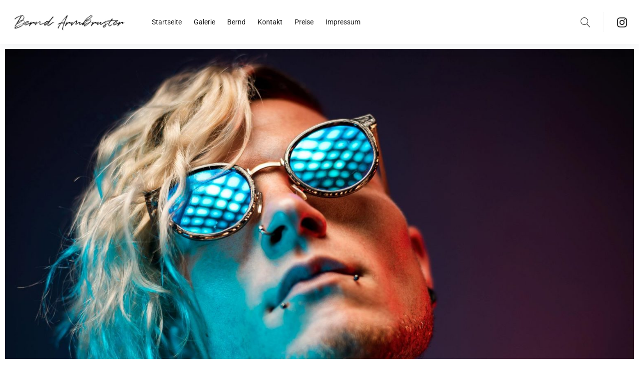

--- FILE ---
content_type: text/css
request_url: https://www.berndarmbruster.de/wp-content/themes/pukeko/style.css?ver=6.5.7
body_size: 86116
content:
@charset "UTF-8";
/*
Theme Name: Pukeko
Theme URI: https://www.elmastudio.de/en/themes/pukeko/
Author: Elmastudio
Author URI: http://www.elmastudio.de/en/
Description:
Version: 1.0.2
License: GNU General Public License v2 or later
License URI: LICENSE
Text Domain: pukeko
Tags:

* @version 1.0.2

*/
/* ----------------------------------------------------------------------------
 * Mixins & Variables
 * ------------------------------------------------------------------------- */
/* ----------------------------------------------------------------------------
 * Mixins
 * ------------------------------------------------------------------------- */
/* ----------------------------------------------------------------------------
	* Responsive (reference: https://material.io/guidelines/layout/responsive-ui.html#responsive-ui-breakpoints)
	* Usage

		 @include r(600)  { } st = small tablet
		 @include r(840)  { } lt = large tablet
		 @include r(960) { }  sd = small desktop
		 @include r(1248) { } d = desktop
		 @include r(1600) { } ld = large desktop

	* ------------------------------------------------------------------------- */
/* ----------------------------------------------------------------------------
 * Fonts
 * ------------------------------------------------------------------------- */
/* ----------------------------------------------------------------------------
 * mixin for Mobile Font Sizes
 * ------------------------------------------------------------------------- */
/* ----------------------------------------------------------------------------
	* mixin for Desktop Font Sizes
	* ------------------------------------------------------------------------- */
/* ----------------------------------------------------------------------------
 * mixin for Buttons
 * ------------------------------------------------------------------------- */
/* ----------------------------------------------------------------------------
 * mixin for Avatar Images
 * ------------------------------------------------------------------------- */
/* ----------------------------------------------------------------------------
 * mixin for clearfix
 * @include clearfix
 * ------------------------------------------------------------------------- */
/* ----------------------------------------------------------------------------
 * Mixin for Placeholders
 * @include input-placeholder;
 * ------------------------------------------------------------------------- */
/* ----------------------------------------------------------------------------
* Mixin for Centering
* @include push--auto;
 * ------------------------------------------------------------------------- */
/* ----------------------------------------------------------------------------
* Mixin grid padding (16px mobile and 24px from larger tablets)
* @include push--auto;
 * ------------------------------------------------------------------------- */
/* ----------------------------------------------------------------------------
	* mixin for border radius
	* ------------------------------------------------------------------------- */
/* ----------------------------------------------------------------------------
* Transitions
* ------------------------------------------------------------------------- */
/* ----------------------------------------------------------------------------
* Shadows
* ------------------------------------------------------------------------- */
/* Default Shadows */
/* Special Shadows */
/* ----------------------------------------------------------------------------
* Scaling
* ------------------------------------------------------------------------- */
/* ----------------------------------------------------------------------------
 * Avatars
 * ------------------------------------------------------------------------- */
/* ----------------------------------------------------------------------------
* IMAGE RETINA
* @include image-2x(/img/image.png, 100%, auto);
* ------------------------------------------------------------------------- */
/* ----------------------------------------------------------------------------
 * Variables
 * ------------------------------------------------------------------------- */
/* ----------------------------------------------------------------------------
 * Colors New
 * ------------------------------------------------------------------------- */
/* ----------------------------------------------------------------------------
 * Spacing
 * ------------------------------------------------------------------------- */
/* ----------------------------------------------------------------------------
 * Max Content Widths
 * ------------------------------------------------------------------------- */
/* ----------------------------------------------------------------------------
 * Normalize & Santize
 * ------------------------------------------------------------------------- */
/*! normalize.css v3.0.3 | MIT License | github.com/necolas/normalize.css */
/**
 * 1. Set default font family to sans-serif.
 * 2. Prevent iOS and IE text size adjust after device orientation change,
 *    without disabling user zoom.
 */
html {
  font-family: sans-serif;
  /* 1 */
  -ms-text-size-adjust: 100%;
  /* 2 */
  -webkit-text-size-adjust: 100%;
  /* 2 */
}

/**
 * Remove default margin.
 */
body {
  margin: 0;
}

/* HTML5 display definitions
   ========================================================================== */
/**
 * Correct `block` display not defined for any HTML5 element in IE 8/9.
 * Correct `block` display not defined for `details` or `summary` in IE 10/11
 * and Firefox.
 * Correct `block` display not defined for `main` in IE 11.
 */
article,
aside,
details,
figcaption,
figure,
footer,
header,
hgroup,
main,
menu,
nav,
section,
summary {
  display: block;
}

/**
 * 1. Correct `inline-block` display not defined in IE 8/9.
 * 2. Normalize vertical alignment of `progress` in Chrome, Firefox, and Opera.
 */
audio,
canvas,
progress,
video {
  display: inline-block;
  /* 1 */
  vertical-align: baseline;
  /* 2 */
}

/**
 * Prevent modern browsers from displaying `audio` without controls.
 * Remove excess height in iOS 5 devices.
 */
audio:not([controls]) {
  display: none;
  height: 0;
}

/**
 * Address `[hidden]` styling not present in IE 8/9/10.
 * Hide the `template` element in IE 8/9/10/11, Safari, and Firefox < 22.
 */
[hidden],
template {
  display: none;
}

/* Links
   ========================================================================== */
/**
 * Remove the gray background color from active links in IE 10.
 */
a {
  background-color: transparent;
}

/**
 * Improve readability of focused elements when they are also in an
 * active/hover state.
 */
a:active,
a:hover {
  outline: 0;
}

/* Text-level semantics
   ========================================================================== */
/**
 * Address styling not present in IE 8/9/10/11, Safari, and Chrome.
 */
abbr[title] {
  border-bottom: 1px dotted;
}

/**
 * Address style set to `bolder` in Firefox 4+, Safari, and Chrome.
 */
b,
strong {
  font-weight: bold;
}

/**
 * Address styling not present in Safari and Chrome.
 */
dfn {
  font-style: italic;
}

/**
 * Address variable `h1` font-size and margin within `section` and `article`
 * contexts in Firefox 4+, Safari, and Chrome.
 */
h1 {
  font-size: 2em;
  margin: 0.67em 0;
}

/**
 * Address styling not present in IE 8/9.
 */
mark {
  background: #ff0;
  color: #000;
}

/**
 * Address inconsistent and variable font size in all browsers.
 */
small {
  font-size: 80%;
}

/**
 * Prevent `sub` and `sup` affecting `line-height` in all browsers.
 */
sub,
sup {
  font-size: 75%;
  line-height: 0;
  position: relative;
  vertical-align: baseline;
}

sup {
  top: -0.5em;
}

sub {
  bottom: -0.25em;
}

/* Embedded content
   ========================================================================== */
/**
 * Remove border when inside `a` element in IE 8/9/10.
 */
img {
  border: 0;
}

/**
 * Correct overflow not hidden in IE 9/10/11.
 */
svg:not(:root) {
  overflow: hidden;
}

/* Grouping content
   ========================================================================== */
/**
 * Address margin not present in IE 8/9 and Safari.
 */
figure {
  margin: 1em 40px;
}

/**
 * Address differences between Firefox and other browsers.
 */
hr {
  box-sizing: content-box;
  height: 0;
}

/**
 * Contain overflow in all browsers.
 */
pre {
  overflow: auto;
}

/**
 * Address odd `em`-unit font size rendering in all browsers.
 */
code,
kbd,
pre,
samp {
  font-family: monospace, monospace;
  font-size: 1em;
}

/* Forms
   ========================================================================== */
/**
 * Known limitation: by default, Chrome and Safari on OS X allow very limited
 * styling of `select`, unless a `border` property is set.
 */
/**
 * 1. Correct color not being inherited.
 *    Known issue: affects color of disabled elements.
 * 2. Correct font properties not being inherited.
 * 3. Address margins set differently in Firefox 4+, Safari, and Chrome.
 */
button,
input,
optgroup,
select,
textarea {
  color: inherit;
  /* 1 */
  font: inherit;
  /* 2 */
  margin: 0;
  /* 3 */
}

/**
 * Address `overflow` set to `hidden` in IE 8/9/10/11.
 */
button {
  overflow: visible;
}

/**
 * Address inconsistent `text-transform` inheritance for `button` and `select`.
 * All other form control elements do not inherit `text-transform` values.
 * Correct `button` style inheritance in Firefox, IE 8/9/10/11, and Opera.
 * Correct `select` style inheritance in Firefox.
 */
button,
select {
  text-transform: none;
}

/**
 * 1. Avoid the WebKit bug in Android 4.0.* where (2) destroys native `audio`
 *    and `video` controls.
 * 2. Correct inability to style clickable `input` types in iOS.
 * 3. Improve usability and consistency of cursor style between image-type
 *    `input` and others.
 */
button,
html input[type="button"],
input[type="reset"],
input[type="submit"] {
  -webkit-appearance: button;
  /* 2 */
  cursor: pointer;
  /* 3 */
}

/**
 * Re-set default cursor for disabled elements.
 */
button[disabled],
html input[disabled] {
  cursor: default;
}

/**
 * Remove inner padding and border in Firefox 4+.
 */
button::-moz-focus-inner,
input::-moz-focus-inner {
  border: 0;
  padding: 0;
}

/**
 * Address Firefox 4+ setting `line-height` on `input` using `!important` in
 * the UA stylesheet.
 */
input {
  line-height: normal;
}

/**
 * It's recommended that you don't attempt to style these elements.
 * Firefox's implementation doesn't respect box-sizing, padding, or width.
 *
 * 1. Address box sizing set to `content-box` in IE 8/9/10.
 * 2. Remove excess padding in IE 8/9/10.
 */
input[type="checkbox"],
input[type="radio"] {
  box-sizing: border-box;
  /* 1 */
  padding: 0;
  /* 2 */
}

/**
 * Fix the cursor style for Chrome's increment/decrement buttons. For certain
 * `font-size` values of the `input`, it causes the cursor style of the
 * decrement button to change from `default` to `text`.
 */
input[type="number"]::-webkit-inner-spin-button,
input[type="number"]::-webkit-outer-spin-button {
  height: auto;
}

/**
 * 1. Address `appearance` set to `searchfield` in Safari and Chrome.
 * 2. Address `box-sizing` set to `border-box` in Safari and Chrome.
 */
input[type="search"] {
  -webkit-appearance: textfield;
  /* 1 */
  box-sizing: content-box;
  /* 2 */
}

/**
 * Remove inner padding and search cancel button in Safari and Chrome on OS X.
 * Safari (but not Chrome) clips the cancel button when the search input has
 * padding (and `textfield` appearance).
 */
input[type="search"]::-webkit-search-cancel-button,
input[type="search"]::-webkit-search-decoration {
  -webkit-appearance: none;
}

/**
 * Define consistent border, margin, and padding.
 */
fieldset {
  border: 1px solid #c0c0c0;
  margin: 0 2px;
  padding: 0.35em 0.625em 0.75em;
}

/**
 * 1. Correct `color` not being inherited in IE 8/9/10/11.
 * 2. Remove padding so people aren't caught out if they zero out fieldsets.
 */
legend {
  border: 0;
  /* 1 */
  padding: 0;
  /* 2 */
}

/**
 * Remove default vertical scrollbar in IE 8/9/10/11.
 */
textarea {
  overflow: auto;
}

/**
 * Don't inherit the `font-weight` (applied by a rule above).
 * NOTE: the default cannot safely be changed in Chrome and Safari on OS X.
 */
optgroup {
  font-weight: bold;
}

/* Tables
   ========================================================================== */
/**
 * Remove most spacing between table cells.
 */
table {
  border-collapse: collapse;
  border-spacing: 0;
}

td,
th {
  padding: 0;
}

/*! sanitize.css | CC0 Public Domain | github.com/jonathantneal/sanitize.css */
/*
 * Normalization
 */
:root {
  -ms-overflow-style: -ms-autohiding-scrollbar;
  overflow-y: scroll;
  -webkit-text-size-adjust: 100%;
      -ms-text-size-adjust: 100%;
          text-size-adjust: 100%;
}

audio:not([controls]) {
  display: none;
}

details {
  display: block;
}

input[type="number"] {
  width: auto;
}

input[type="search"] {
  -webkit-appearance: textfield;
}

input[type="search"]::-webkit-search-cancel-button, input[type="search"]::-webkit-search-decoration {
  -webkit-appearance: none;
}

main {
  display: block;
}

summary {
  display: block;
}

pre {
  overflow: auto;
}

progress {
  display: inline-block;
}

small {
  font-size: 75%;
}

template {
  display: none;
}

textarea {
  overflow: auto;
}

[hidden] {
  display: none;
}

[unselectable] {
  -webkit-user-select: none;
     -moz-user-select: none;
      -ms-user-select: none;
          user-select: none;
}

/*
 * Universal inheritance
 */
*,
::before,
::after {
  box-sizing: inherit;
}

* {
  font-size: inherit;
  line-height: inherit;
}

::before,
::after {
  text-decoration: inherit;
  vertical-align: inherit;
}

/*
 * Opinionated defaults
 */
*,
::before,
::after {
  border-style: solid;
  border-width: 0;
}

* {
  margin: 0;
  padding: 0;
}

:root {
  box-sizing: border-box;
  cursor: default;
  font: 16px/1.5 sans-serif;
  text-rendering: optimizeLegibility;
}

html {
  background-color: #FFFFFF;
}

a {
  text-decoration: none;
}

audio,
canvas,
iframe,
img,
svg,
video {
  vertical-align: middle;
}

button,
input,
select,
textarea {
  background-color: transparent;
}

button,
input,
select,
textarea {
  color: inherit;
  font-family: inherit;
  font-style: inherit;
  font-weight: inherit;
}

button,
[type="button"],
[type="date"],
[type="datetime"],
[type="datetime-local"],
[type="email"],
[type="month"],
[type="number"],
[type="password"],
[type="reset"],
[type="search"],
[type="submit"],
[type="tel"],
[type="text"],
[type="time"],
[type="url"],
[type="week"],
select,
textarea {
  min-height: 1.5em;
}

code,
kbd,
pre,
samp {
  font-family: monospace, monospace;
}

nav ol,
nav ul {
  list-style: none;
}

select {
  -moz-appearance: none;
  -webkit-appearance: none;
}

select::-ms-expand {
  display: none;
}

select::-ms-value {
  color: currentColor;
}

table {
  border-collapse: collapse;
  border-spacing: 0;
}

textarea {
  resize: vertical;
}

::-moz-selection {
  background-color: #B3D4FC;
  text-shadow: none;
}

::selection {
  background-color: #B3D4FC;
  text-shadow: none;
}

@media screen {
  [hidden~="screen"] {
    display: inherit;
  }
  [hidden~="screen"]:not(:active):not(:focus):not(:target) {
    clip: rect(0 0 0 0) !important;
    position: absolute !important;
  }
}

/*--------------------------------------------------------------
# Nur zum Arbeiten, wird gelöscht
--------------------------------------------------------------*/
.posts-container {
  opacity: 1 !important;
}

.pukeko-sample {
  background: lightgreen;
}

.divider {
  background: lightgreen;
}

/* ----------------------------------------------------------------------------
 * SVG Icons base styles
 * ------------------------------------------------------------------------- */
.icon {
  display: inline-block;
  fill: currentColor;
  position: relative;
  /* Align more nicely with capital letters */
  top: 0;
  vertical-align: middle;
  text-align: center;
  stroke-width: 0;
  stroke: currentColor;
  width: 22px;
  height: 22px;
  padding: 1px;
  background-repeat: no-repeat;
  background-image: url(assets/images/sprite.svg);
}

/* Sticky Post Read More Icon */
.sticky-more .icon-arrow-right {
  position: absolute;
  display: block;
  top: 17px;
  left: 17px;
}

@media (min-width: 52.5em) {
  .sticky-more .icon-arrow-right {
    top: 25px;
    left: 25px;
  }
}

/* Blog Pagination Icons */
.site-main .navigation .prev .icon-arrow-left,
.site-main .navigation .next .icon-arrow-right {
  position: absolute;
  left: 13px;
  top: 13px;
}

@media (min-width: 52.5em) {
  .site-main .navigation .prev .icon-arrow-left,
  .site-main .navigation .next .icon-arrow-right {
    top: 17px;
    left: 17px;
  }
}

/* Social Icons */
.social-header-nav .icon {
  fill: rgba(255, 255, 255, 0.3);
  width: 30px;
  height: 30px;
}

@media (min-width: 52.5em) {
  .social-header-nav .icon {
    fill: rgba(0, 0, 0, 0.89);
    width: 22px;
    height: 22px;
  }
}

.social-header-nav a:hover .icon {
  fill: #ffffff;
}

@media (min-width: 52.5em) {
  .social-header-nav a:hover .icon {
    fill: rgba(0, 0, 0, 0.89);
  }
}

/* Dropdown Icons - Main Menu */
.main-navigation .icon {
  display: none;
  width: 14px;
  height: 14px;
  padding: 0;
  margin-left: 0;
  margin-top: -3px;
  -webkit-transform: rotate(-90deg);
  -ms-transform: rotate(-90deg);
  transform: rotate(-90deg);
  -webkit-transition: -webkit-transform 150ms ease-in-out;
  transition: -webkit-transform 150ms ease-in-out;
  transition: transform 150ms ease-in-out;
  transition: transform 150ms ease-in-out, -webkit-transform 150ms ease-in-out;
  -webkit-transform-origin: center center;
      -ms-transform-origin: center center;
          transform-origin: center center;
}

@media (min-width: 60em) {
  .main-navigation .icon {
    display: inline;
    position: relative;
    right: auto;
    top: auto;
    padding: 0 0 0 3px;
    margin-left: 3px;
    -webkit-transform: rotate(0deg);
    -ms-transform: rotate(0deg);
    transform: rotate(0deg);
  }
}

.main-navigation .dropdown-toggle .icon {
  display: inline !important;
  fill: #ffffff;
}

.main-navigation .sub-menu .menu-item-has-children .icon {
  display: none;
  margin: 0;
  padding: 0;
  fill: rgba(255, 255, 255, 0.3);
}

@media (min-width: 60em) {
  .main-navigation .sub-menu .menu-item-has-children .icon {
    display: inline;
    position: absolute;
    top: 20px;
    right: 16px;
    fill: currentcolor;
    -webkit-transform: rotate(-90deg);
    -ms-transform: rotate(-90deg);
    transform: rotate(-90deg);
    vertical-align: middle;
  }
}

.main-navigation .dropdown-toggle.toggled-on .icon {
  -webkit-transform: rotate(0deg);
      -ms-transform: rotate(0deg);
          transform: rotate(0deg);
}

/* ----------------------------------------------------------------------------
 * Structure
 * ------------------------------------------------------------------------- */
/* global box-sizing */
*,
*:after,
*:before {
  box-sizing: border-box;
  -webkit-font-smoothing: antialiased;
  font-smoothing: antialiased;
  text-rendering: optimizeLegibility;
}

/* clear */
.clear:before, .clear:after, .entry-content:before, .entry-content:after, .comment-content:before, .comment-content:after, .site-header:before, .site-header:after, .site-content:before, .site-content:after, .site-footer:before, .site-footer:after {
  content: "";
  display: table;
  table-layout: fixed;
}

.clear:after, .entry-content:after, .comment-content:after, .site-header:after, .site-content:after, .site-footer:after {
  clear: both;
}

.cf:before, .cf:after {
  content: " ";
  /* 1 */
  display: table;
  /* 2 */
}

.cf:after {
  clear: both;
}

.clearfix:after, .clear:after {
  clear: both;
  content: ' ';
  display: block;
  font-size: 0;
  line-height: 0;
  visibility: hidden;
  width: 0;
  height: 0;
}

/* ----------------------------------------------------------------------------
 * #Grid
 * ------------------------------------------------------------------------- */
.container-standard, .no-sidebar.no-title .site-main, .page .site-content, .error404 .site-content, .blog .site-content, .archive .site-content, .search .site-content, .single-post .site-content, .footer-wrap, .related, .single-post .nav-links, .single-post.sidebar-hide-post .entry-header, .single-post.sidebar-hide-post .post-thumb {
  max-width: 1248px;
  margin-left: auto;
  margin-right: auto;
}

.single-post.sidebar-hide-post .site-content {
  max-width: 100%;
}

.single-post.sidebar-hide-post .col {
  max-width: 736px;
  margin-left: auto;
  margin-right: auto;
}

.single-post.sidebar-hide-post .comments-area,
.nosidebar-notitle-page .comments-area {
  max-width: 832px;
  margin-left: auto;
  margin-right: auto;
}

.blog.sidebar-hide.blog-1-column .site-content, .archive.sidebar-hide.blog-1-column .site-content, .search.sidebar-hide.blog-1-column .site-content {
  max-width: 832px;
}

.row, .column, .col {
  box-sizing: border-box;
}

.row:before, .row:after {
  content: " ";
  display: table;
}

.row:after {
  clear: both;
}

/* Grid Columns */
.posts-container,
.footer-widget-wrap,
.header-infobar {
  display: -webkit-box;
  display: -webkit-flex;
  display: -ms-flexbox;
  display: flex;
  -webkit-flex-wrap: wrap;
      -ms-flex-wrap: wrap;
          flex-wrap: wrap;
}

.col, .posts-container .type-post, .posts-container .type-page {
  position: relative;
  padding-left: 16px;
  padding-right: 16px;
  float: left;
}

@media (min-width: 52.5em) {
  .col, .posts-container .type-post, .posts-container .type-page {
    padding-left: 24px;
    padding-right: 24px;
  }
}

/* 1-Column */
.blog-1-column .posts-container .type-post,
.blog-1-column .posts-container .type-page {
  width: 100%;
  -webkit-box-flex: 0;
  -webkit-flex-grow: 0;
      -ms-flex-positive: 0;
          flex-grow: 0;
  -webkit-flex-basis: 100%;
      -ms-flex-preferred-size: 100%;
          flex-basis: 100%;
  clear: both;
  float: none;
}

/* 2-Columns */
.s6, .posts-container .hentry, .blog-2-column .posts-container .hentry,
.single-post.sidebar-show .related-post,
.single-post.sidebar-show-post .related-post {
  width: 100%;
  -webkit-box-flex: 0;
  -webkit-flex-grow: 0;
      -ms-flex-positive: 0;
          flex-grow: 0;
}

@media (min-width: 37.5em) {
  .s6, .posts-container .hentry, .blog-2-column .posts-container .hentry,
  .single-post.sidebar-show .related-post,
  .single-post.sidebar-show-post .related-post {
    -webkit-flex-basis: 49.9999998%;
        -ms-flex-preferred-size: 49.9999998%;
            flex-basis: 49.9999998%;
    /* 2-column on small tablets */
  }
}

/* 3-Columns */
.s4, .blog-3-column .posts-container .hentry,
.single-post.sidebar-hide-post .related-post,
.footer-widget,
.header-infobar .col {
  width: 100%;
  -webkit-box-flex: 0;
  -webkit-flex-grow: 0;
      -ms-flex-positive: 0;
          flex-grow: 0;
}

@media (min-width: 37.5em) {
  .s4, .blog-3-column .posts-container .hentry,
  .single-post.sidebar-hide-post .related-post,
  .footer-widget,
  .header-infobar .col {
    -webkit-flex-basis: 49.9999998%;
        -ms-flex-preferred-size: 49.9999998%;
            flex-basis: 49.9999998%;
    /* 2-column on small tablets */
  }
}

@media (min-width: 60em) {
  .s4, .blog-3-column .posts-container .hentry,
  .single-post.sidebar-hide-post .related-post,
  .footer-widget,
  .header-infobar .col {
    -webkit-flex-basis: 33.3333332%;
        -ms-flex-preferred-size: 33.3333332%;
            flex-basis: 33.3333332%;
    /* 2-column on small desktops */
  }
}

/* Blog Sticky Post */
.blog .posts-container .sticky,
.blog-3-column .posts-container .sticky {
  display: block;
  -webkit-flex-basis: 100% !important;
      -ms-flex-preferred-size: 100% !important;
          flex-basis: 100% !important;
  padding-bottom: 0;
  margin-bottom: 56px;
  padding-left: 0;
  padding-right: 0;
  margin-left: 16px;
  margin-right: 16px;
  border-bottom: 1px solid rgba(0, 0, 0, 0.05);
}

@media (min-width: 52.5em) {
  .blog .posts-container .sticky,
  .blog-3-column .posts-container .sticky {
    margin-left: 24px;
    margin-right: 24px;
    margin-bottom: 72px;
  }
}

@media (min-width: 60em) {
  .blog .posts-container .sticky,
  .blog-3-column .posts-container .sticky {
    -webkit-flex-basis: 100% !important;
        -ms-flex-preferred-size: 100% !important;
            flex-basis: 100% !important;
  }
}

@media (min-width: 78em) {
  .blog .posts-container .sticky,
  .blog-3-column .posts-container .sticky {
    padding-bottom: 72px;
  }
}

@media (min-width: 78em) {
  .blog.sidebar-show.sidebar-show-post .posts-container .sticky {
    padding-bottom: 96px;
  }
}

.sticky .entry-header,
.sticky .entry-summary {
  max-width: 600px;
}

.posts-container .sticky .entry-header {
  float: left;
  padding: 0 0 56px;
}

@media (min-width: 52.5em) {
  .posts-container .sticky .entry-header {
    padding: 0 72px 40px 0;
  }
}

@media (min-width: 78em) {
  .posts-container .sticky .entry-header {
    width: 40%;
  }
}

.sidebar-show .posts-container .sticky .entry-header {
  width: auto;
  float: none;
}

@media (min-width: 52.5em) {
  .sidebar-show .posts-container .sticky .entry-header {
    padding: 0 0 72px;
  }
}

@media (min-width: 52.5em) {
  .sticky .entry-summary {
    padding: 40px 0 0 0;
  }
}

.posts-container .sticky .entry-meta {
  padding-bottom: 24px;
}

@media (min-width: 52.5em) {
  .posts-container .sticky .entry-meta {
    padding-bottom: 32px;
  }
}

.blog .posts-container .sticky .entry-meta a {
  font-size: 12px;
  font-weight: 500;
  line-height: 1.0;
  text-transform: uppercase;
  letter-spacing: 0;
}

@media (min-width: 52.5em) {
  .blog .posts-container .sticky .entry-meta a {
    font-size: 13px;
  }
}

.single-post .posted-on a,
.sticky .posted-on a {
  padding-left: 4px;
}

.sticky .more-link {
  display: none;
}

.blog .sticky h2.entry-title,
.product-content .section-title {
  font-size: 29px;
  line-height: 1.14;
}

@media (min-width: 52.5em) {
  .blog .sticky h2.entry-title,
  .product-content .section-title {
    font-size: 40px;
    line-height: 1.17;
    letter-spacing: 1.2px;
  }
}

.blog .sticky .post-thumb {
  padding: 0 0 40px;
}

@media (min-width: 52.5em) {
  .blog .sticky .post-thumb {
    padding: 0 0 48px;
  }
}

@media (min-width: 78em) {
  .blog .sticky .post-thumb {
    width: 60%;
    float: right;
    padding: 0;
  }
}

.sticky .post-thumb {
  position: relative;
}

.sticky .post-thumb-img .sticky-more {
  display: block;
  position: absolute;
  bottom: 24px;
  left: 24px;
  background: #ffffff;
  width: 56px;
  height: 56px;
  text-indent: -99999px;
}

@media (min-width: 52.5em) {
  .sticky .post-thumb-img .sticky-more {
    width: 72px;
    height: 72px;
    bottom: 32px;
    left: 32px;
  }
}

.sticky .post-thumb-img:hover .sticky-more:before {
  -webkit-transform: scaleY(1);
  -ms-transform: scaleY(1);
      transform: scaleY(1);
  -webkit-transform-origin: center bottom;
  -ms-transform-origin: center bottom;
      transform-origin: center bottom;
}

.sticky .post-thumb-img .sticky-more:before {
  position: absolute;
  top: 0;
  right: 0;
  bottom: 0;
  left: 0;
  content: "";
  display: block;
  background: rgba(0, 0, 0, 0.05);
  -webkit-transform: scaleY(0);
  -ms-transform: scaleY(0);
      transform: scaleY(0);
  -webkit-transform-origin: center top;
  -ms-transform-origin: center top;
      transform-origin: center top;
  transition: -webkit-transform .2s ease-in;
  -webkit-transition: -webkit-transform .2s ease-in;
  transition: transform .2s ease-in;
  transition: transform .2s ease-in, -webkit-transform .2s ease-in;
  transition: transform .2s ease-in,-webkit-transform .2s ease-in;
}

.blog .sticky .post-thumb-img {
  -webkit-transition: all 0.5s ease;
  transition: all 0.5s ease;
}

.blog .sticky .post-thumb-img:hover {
  -webkit-transform: scale(1.01);
  -ms-transform: scale(1.01);
  transform: scale(1.01);
  box-shadow: 0 8px 20px 0 rgba(31, 32, 68, 0.25);
}

.sidebar-show .sticky .post-thumb {
  width: auto;
  float: none;
}

@media (min-width: 78em) {
  .blog .sticky .entry-footer {
    position: absolute;
    bottom: 0;
  }
}

.posts-container .sticky .entry-footer {
  padding: 0 0 24px;
}

@media (min-width: 52.5em) {
  .posts-container .sticky .entry-footer {
    padding: 0 0 24px;
  }
}

@media (min-width: 78em) {
  .posts-container .sticky .entry-footer {
    padding: 0 0 72px;
  }
}

@media (min-width: 78em) {
  .sidebar-show.sidebar-show-post .posts-container .sticky .entry-footer {
    padding: 0 0 24px;
  }
}

.sticky .byline {
  display: inline-block;
}

/* Footer Widgets Grid */
.footer-widget {
  -webkit-flex-basis: 100%;
      -ms-flex-preferred-size: 100%;
          flex-basis: 100%;
  -webkit-box-flex: 0;
  -webkit-flex-grow: 0;
      -ms-flex-positive: 0;
          flex-grow: 0;
}

@media (min-width: 52.5em) {
  .footer-widget {
    -webkit-box-flex: 3;
    -webkit-flex-grow: 3;
        -ms-flex-positive: 3;
            flex-grow: 3;
    -webkit-flex-basis: 33.3%;
        -ms-flex-preferred-size: 33.3%;
            flex-basis: 33.3%;
    /* 2-column on small desktops */
  }
}

.s1 {
  width: 8.33333333%;
}

.s2 {
  width: 16.6666666%;
}

.s5 {
  width: 41.6666665%;
}

.s7 {
  width: 58.3333331%;
}

.s8 {
  width: 66.6666665%;
}

.s9 {
  width: 74.9999998%;
}

.s10 {
  width: 83.3333331%;
}

.s11 {
  width: 91.6666665%;
}

.s12, .blog-1-column .posts-container .hentry {
  width: 100%;
  float: none;
}

.pull-1 {
  margin-right: 8.33333333%;
}

.pull-2 {
  margin-right: 16.6666666%;
}

.pull-3 {
  margin-right: 24.9999999%;
}

.pull-4 {
  margin-right: 33.3333332%;
}

.pull-5 {
  margin-right: 41.6666665%;
}

.pull-6 {
  margin-right: 49.9999998%;
}

.pull-7 {
  margin-right: 58.3333331%;
}

.pull-8 {
  margin-right: 66.6666665%;
}

.pull-9 {
  margin-right: 74.9999998%;
}

.pull-10 {
  margin-right: 83.3333331%;
}

.pull-11 {
  margin-right: 91.6666665%;
}

.push-1 {
  margin-left: 8.33333333%;
}

.push-2 {
  margin-left: 16.6666666%;
}

.push-3 {
  margin-left: 24.9999999%;
}

.push-4 {
  margin-left: 33.3333332%;
}

.push-5 {
  margin-left: 41.6666665%;
}

.push-6 {
  margin-left: 49.9999998%;
}

.push-7 {
  margin-left: 58.3333331%;
}

.push-8 {
  margin-left: 66.6666665%;
}

.push-9 {
  margin-left: 74.9999998%;
}

.push-10 {
  margin-left: 83.3333331%;
}

.push-11 {
  margin-left: 91.6666665%;
}

.divider {
  display: block;
  height: 40px;
}

/* ----------------------------------------------------------------------------
 * Typography
 * ------------------------------------------------------------------------- */
/* Main Font Styles */
body, button, input, select, textarea, .textwidget p, .archive .page-header p, .search .page-header p, .teammember-content-wrap h2.section-title span {
  font-family: "Roboto", sans-serif;
  font-size: 15px;
  font-weight: 300;
  line-height: 1.53;
  letter-spacing: 0;
  color: rgba(0, 0, 0, 0.8);
}

@media (min-width: 52.5em) {
  body, button, input, select, textarea, .textwidget p, .archive .page-header p, .search .page-header p, .teammember-content-wrap h2.section-title span {
    font-size: 16px;
    line-height: 1.56;
  }
}

/* Main Fonts (f1 and f2) */
.f1, .sansserif, .hentry .entry-meta, .hentry .entry-meta a, .authorbox-title, .comment-respond h3.comment-reply-title,
.pukeko_sectiontitle .section-title, .elementor-widget-wp-widget-pukeko-sectiontitle-widget .section-title {
  font-family: "Roboto", sans-serif;
}

.f2, .serif {
  font-family: "Cardo", serif;
}

.authorbox-title {
  font-size: 10px;
  font-weight: 500;
  line-height: 1.0;
  text-transform: uppercase;
  letter-spacing: 0;
}

@media (min-width: 52.5em) {
  .authorbox-title {
    font-size: 11px;
  }
}

.comment-reply-title #cancel-comment-reply-link {
  font-size: 13px;
  font-weight: 300;
  line-height: 1.54;
  color: rgba(0, 0, 0, 0.34);
}

@media (min-width: 52.5em) {
  .comment-reply-title #cancel-comment-reply-link {
    font-size: 14px;
    line-height: 1.57;
  }
}

h3.related-title,
.posts-container .hentry .entry-footer,
.posts-container .hentry .entry-footer a,
.single-post .navigation a span.nav-subtitle,
.tailor-grid__item .teammember-content-wrap h2.section-title span,
.elementor-widget-wp-widget-pukeko-teammember-widget .teammember-content-wrap h2.section-title span {
  font-size: 13px;
  font-weight: 300;
  line-height: 1.54;
  letter-spacing: 0;
}

@media (min-width: 52.5em) {
  h3.related-title,
  .posts-container .hentry .entry-footer,
  .posts-container .hentry .entry-footer a,
  .single-post .navigation a span.nav-subtitle,
  .tailor-grid__item .teammember-content-wrap h2.section-title span,
  .elementor-widget-wp-widget-pukeko-teammember-widget .teammember-content-wrap h2.section-title span {
    font-size: 14px;
    line-height: 1.57;
  }
}

.posts-container .sticky .entry-footer,
.posts-container .sticky .entry-footer a {
  color: rgba(0, 0, 0, 0.8);
}

.comment-list .comment-metadata,
form label {
  font-size: 11px;
  font-weight: 300;
  line-height: 1.36;
}

@media (min-width: 52.5em) {
  .comment-list .comment-metadata,
  form label {
    font-size: 12px;
    line-height: 1.42;
  }
}

form label {
  display: block;
  padding: 0 0 4px;
}

@media (min-width: 52.5em) {
  form label {
    padding: 0 0 8px;
  }
}

/* Headlines */
h1, h2, h3, h4, h5, h6 {
  font-family: "Cardo", serif;
  margin: 0;
  clear: both;
  color: rgba(0, 0, 0, 0.89);
  font-weight: normal;
}

h1,
.pukeko_pagetitle .section-title,
.elementor-widget-wp-widget-pukeko-pagetitle-widget .section-title {
  font-size: 34px;
  line-height: 1.29;
}

@media (min-width: 52.5em) {
  h1,
  .pukeko_pagetitle .section-title,
  .elementor-widget-wp-widget-pukeko-pagetitle-widget .section-title {
    font-size: 56px;
    line-height: 1.2;
    letter-spacing: 1.8px;
  }
}

h2 {
  font-size: 31px;
  line-height: 1.16;
}

@media (min-width: 52.5em) {
  h2 {
    font-size: 48px;
    line-height: 1.21;
    letter-spacing: 1.5px;
  }
}

.widget-area .widget-title, .archive .page-header h1.page-title, .search .page-header h1.page-title, .related-entry-cats, .header-infobar h3, .tailor-content p strong, .elementor-text-editor p strong {
  font-size: 13px;
  font-weight: 500;
  line-height: 1.54;
  letter-spacing: 0;
}

@media (min-width: 52.5em) {
  .widget-area .widget-title, .archive .page-header h1.page-title, .search .page-header h1.page-title, .related-entry-cats, .header-infobar h3, .tailor-content p strong, .elementor-text-editor p strong {
    font-size: 14px;
    line-height: 1.57;
  }
}

h3 {
  font-size: 29px;
  line-height: 1.14;
}

@media (min-width: 52.5em) {
  h3 {
    font-size: 40px;
    line-height: 1.17;
    letter-spacing: 1.2px;
  }
}

h4 {
  font-size: 27px;
  line-height: 1.15;
}

@media (min-width: 52.5em) {
  h4 {
    font-size: 29px;
    line-height: 1.24;
    letter-spacing: 0.9px;
  }
}

h5, .blog h2.entry-title, .archive h2.entry-title, .search h2.entry-title, .single-post .navigation a,
.single-post.sidebar-show-post .navigation .nav-title {
  font-size: 27px;
  line-height: 1.15;
  color: rgba(0, 0, 0, 0.89);
}

@media (min-width: 52.5em) {
  h5, .blog h2.entry-title, .archive h2.entry-title, .search h2.entry-title, .single-post .navigation a,
  .single-post.sidebar-show-post .navigation .nav-title {
    font-size: 29px;
    line-height: 1.24;
    letter-spacing: 0.9px;
  }
}

h5 {
  font-size: 22px;
  line-height: 1.18;
}

@media (min-width: 52.5em) {
  h5 {
    font-size: 24px;
    line-height: 1.21;
    letter-spacing: 0.6px;
  }
}

h6 {
  font-size: 19px;
  line-height: 1.16;
}

@media (min-width: 52.5em) {
  h6 {
    font-size: 20px;
    line-height: 1.2;
    letter-spacing: 0.3px;
  }
}

h3.sansserif {
  font-size: 27px;
  font-weight: 300;
  line-height: 1.22;
}

@media (min-width: 52.5em) {
  h3.sansserif {
    font-size: 34px;
    line-height: 1.38;
  }
}

.pukeko_teammember h2.section-title,
.elementor-col-100 .elementor-widget-wp-widget-pukeko-teammember-widget h2.section-title {
  font-size: 24px;
  font-weight: 300;
  line-height: 1.24;
  letter-spacing: 0;
}

@media (min-width: 52.5em) {
  .pukeko_teammember h2.section-title,
  .elementor-col-100 .elementor-widget-wp-widget-pukeko-teammember-widget h2.section-title {
    font-size: 27px;
  }
}

h2.comments-title, h5.sansserif, h3.author-name, h2.section-title, .null-instagram-feed h2.widget-title, .widget_mc4wp_form_widget h2.widget-title,
.tailor-grid__item .pukeko_teammember h2.section-title,
.elementor-widget-wp-widget-pukeko-sectiontitle-widget h2.section-title {
  font-size: 20px;
  font-weight: 300;
  line-height: 1.3;
  letter-spacing: 0;
}

@media (min-width: 52.5em) {
  h2.comments-title, h5.sansserif, h3.author-name, h2.section-title, .null-instagram-feed h2.widget-title, .widget_mc4wp_form_widget h2.widget-title,
  .tailor-grid__item .pukeko_teammember h2.section-title,
  .elementor-widget-wp-widget-pukeko-sectiontitle-widget h2.section-title {
    font-size: 22px;
    line-height: 1.32;
  }
}

h6.sansserif,
h3.comment-reply-title {
  font-size: 17px;
  line-height: 1.29;
  font-weight: 300;
  letter-spacing: 0;
}

@media (min-width: 52.5em) {
  h6.sansserif,
  h3.comment-reply-title {
    font-size: 18px;
    line-height: 1.33;
  }
}

.pukeko_sectiontitle .section-title,
.elementor-widget-wp-widget-pukeko-sectiontitle-widget .section-title {
  font-size: 24px;
  font-weight: 300;
  line-height: 1.24;
  letter-spacing: 0;
}

@media (min-width: 52.5em) {
  .pukeko_sectiontitle .section-title,
  .elementor-widget-wp-widget-pukeko-sectiontitle-widget .section-title {
    font-size: 27px;
  }
}

/* Padding for Headlines in Content Area */
.entry-content h1,
.entry-content h2,
.entry-content h3,
.entry-content h4,
.entry-content h5,
.entry-content h6 {
  margin-bottom: 32px;
}

@media (min-width: 52.5em) {
  .entry-content h1,
  .entry-content h2,
  .entry-content h3,
  .entry-content h4,
  .entry-content h5,
  .entry-content h6 {
    margin-bottom: 40px;
  }
}

.entry-content h4,
.entry-content h5,
.entry-content h6 {
  font-weight: bold;
}

p,
address {
  margin: 0 0 32px;
}

@media (min-width: 52.5em) {
  p,
  address {
    margin: 0 0 40px;
  }
}

.widget-area-default p {
  margin: 0 0 16px;
}

@media (min-width: 52.5em) {
  .widget-area-default p {
    margin: 0 0 24px;
  }
}

.entry-content .teammember-content-wrap p,
.entry-content .elementor-col-100 .elementor-widget-wp-widget-pukeko-teammember-widget .teammember-content-wrap p {
  margin: 0;
  font-size: 18px;
  font-weight: 300;
  line-height: 1.78;
}

@media (min-width: 52.5em) {
  .entry-content .teammember-content-wrap p,
  .entry-content .elementor-col-100 .elementor-widget-wp-widget-pukeko-teammember-widget .teammember-content-wrap p {
    font-size: 19px;
    line-height: 1.79;
  }
}

.entry-summary p,
.entry-content .tailor-grid__item .teammember-content-wrap p,
.entry-content .elementor-widget-wp-widget-pukeko-teammember-widget .teammember-content-wrap p,
.entry-content .tailor-content p,
.entry-content .elementor-text-editor p {
  margin: 0;
  font-size: 15px;
  font-weight: 300;
  line-height: 1.53;
  letter-spacing: 0;
}

@media (min-width: 52.5em) {
  .entry-summary p,
  .entry-content .tailor-grid__item .teammember-content-wrap p,
  .entry-content .elementor-widget-wp-widget-pukeko-teammember-widget .teammember-content-wrap p,
  .entry-content .tailor-content p,
  .entry-content .elementor-text-editor p {
    font-size: 16px;
    line-height: 1.56;
  }
}

.single-post .entry-meta,
.comment-list b.fn {
  font-size: 13px;
  font-weight: 300;
  line-height: 1.54;
  letter-spacing: 0;
}

@media (min-width: 52.5em) {
  .single-post .entry-meta,
  .comment-list b.fn {
    font-size: 14px;
    line-height: 1.57;
  }
}

.entry-content p.text-l, .entry-content p.intro, .entry-content .quote-big p,
.entry-content .pull-left, .entry-content .pull-right {
  font-size: 22px;
  font-weight: 300;
  line-height: 1.54;
}

@media (min-width: 52.5em) {
  .entry-content p.text-l, .entry-content p.intro, .entry-content .quote-big p,
  .entry-content .pull-left, .entry-content .pull-right {
    font-size: 26px;
    line-height: 1.54;
  }
}

p.-text-m, .entry-content p, .entry-content ul, .entry-content ol {
  font-size: 18px;
  font-weight: 300;
  line-height: 1.78;
}

@media (min-width: 52.5em) {
  p.-text-m, .entry-content p, .entry-content ul, .entry-content ol {
    font-size: 19px;
    line-height: 1.79;
  }
}

.single-post .entry-cats {
  font-size: 12px;
  font-weight: 500;
  line-height: 1.0;
  text-transform: uppercase;
  letter-spacing: 0;
  color: rgba(0, 0, 0, 0.89);
}

@media (min-width: 52.5em) {
  .single-post .entry-cats {
    font-size: 13px;
  }
}

dfn, em, i {
  font-style: italic;
}

blockquote {
  margin: 0;
  padding-left: 32px;
  border-left: 1px solid #1767ef;
}

@media (min-width: 52.5em) {
  blockquote {
    padding-left: 40px;
  }
}

blockquote cite {
  display: block;
  padding: 16px 0 0 0;
  font-style: normal;
  font-size: 15px;
  font-weight: 300;
  line-height: 1.53;
  color: rgba(0, 0, 0, 0.34);
}

@media (min-width: 52.5em) {
  blockquote cite {
    font-size: 16px;
    line-height: 1.56;
    padding: 24px 0 0 0;
  }
}

.pull-left {
  margin: 2px 48px 32px 0;
  max-width: 320px;
  float: left;
}

.pull-right {
  margin: 2px 0 32px 48px;
  max-width: 320px;
  float: right;
}

pre {
  background: #f1f1f1;
  max-width: 100%;
  overflow: auto;
  padding: 8px;
  margin-bottom: 32px;
  font-family: "Courier 10 Pitch", Courier, monospace;
  font-size: 14px;
  font-weight: normal;
}

@media (min-width: 52.5em) {
  pre {
    font-size: 15px;
    padding: 16px;
    margin-bottom: 40px;
  }
}

code, kbd, tt, var {
  font-family: Monaco, Consolas, monospace;
  font-size: 13px;
  font-weight: normal;
}

@media (min-width: 52.5em) {
  code, kbd, tt, var {
    font-size: 14px;
  }
}

abbr, acronym {
  text-decoration: none;
  border-bottom: 1px dotted #666;
  cursor: help;
}

mark, ins {
  background-color: rgba(63, 192, 224, 0.1);
  text-decoration: none;
}

big {
  font-size: 125%;
}

.dropcap {
  font-size: 98px;
  font-weight: 300;
  float: left;
  padding: 0 10px 0 0;
  line-height: .9;
  color: rgba(0, 0, 0, 0.89);
}

@media (min-width: 52.5em) {
  .dropcap {
    font-size: 124px;
    margin-left: -11px;
    line-height: .77;
  }
}

/* ----------------------------------------------------------------------------
 * Elements
 * ------------------------------------------------------------------------- */
body {
  background: #ffffff;
  /* Fallback for when there is no custom background color defined. */
}

blockquote:before, blockquote:after, q:before, q:after {
  content: "";
}

blockquote, q {
  quotes: "" "";
}

.entry-content hr {
  width: 56px;
  margin-bottom: 32px;
  border-top: 1px solid rgba(0, 0, 0, 0.89);
}

@media (min-width: 52.5em) {
  .entry-content hr {
    width: 72px;
    margin-bottom: 40px;
  }
}

ul, ol {
  margin: 0;
}

ul {
  list-style: disc;
}

ol {
  list-style: decimal;
}

ol ol {
  list-style: lower-alpha;
}

#colophon ul {
  margin: 0;
  padding: 0;
  list-style: none;
}

#secondary ul {
  margin: 0;
  padding: 0;
  list-style: none;
}

li > ul, li > ol {
  margin-bottom: 0;
  margin-left: 16px;
}

@media (min-width: 52.5em) {
  li > ul, li > ol {
    margin-left: 24px;
  }
}

.entry-content ul, .entry-content ol {
  margin: 0 0 32px 16px;
}

@media (min-width: 52.5em) {
  .entry-content ul, .entry-content ol {
    margin: 0 0 40px 24px;
  }
}

.entry-content ul ul, .entry-content ol ol {
  margin-bottom: 0;
}

dt {
  font-weight: bold;
}

dd {
  margin: 0 16px 16px;
}

@media (min-width: 52.5em) {
  dd {
    margin: 0 24px 24px;
  }
}

img {
  height: auto;
  /* Make sure images are scaled correctly. */
  max-width: 100%;
  /* Adhere to container width. */
}

figure {
  margin: 16px 0;
  /* Extra wide images within figure tags don't overflow the content area. */
}

@media (min-width: 52.5em) {
  figure {
    margin: 24px 0;
  }
}

table {
  width: 100%;
  margin: 0 0 16px;
}

@media (min-width: 52.5em) {
  table {
    margin: 0 0 24px;
  }
}

/* ----------------------------------------------------------------------------
 * Accessibility
 * ------------------------------------------------------------------------- */
/* Text meant only for screen readers. */
.screen-reader-text {
  border: 0;
  clip: rect(1px, 1px, 1px, 1px);
  -webkit-clip-path: inset(50%);
  clip-path: inset(50%);
  height: 1px;
  margin: -1px;
  overflow: hidden;
  padding: 0;
  position: absolute;
  word-wrap: normal !important;
}

.screen-reader-text:focus {
  background-color: #f1f1f1;
  box-shadow: 0 0 2px 2px rgba(0, 0, 0, 0.6);
  clip: auto !important;
  color: #21759b;
  display: block;
  font-size: 14px;
  font-size: 0.875rem;
  font-weight: bold;
  height: auto;
  left: 5px;
  line-height: normal;
  padding: 15px 23px 14px;
  text-decoration: none;
  top: 5px;
  width: auto;
  z-index: 100000;
  /* Above WP toolbar. */
}

/* Do not show the outline on the skip link target. */
#content[tabindex="-1"]:focus {
  outline: 0;
}

/* ----------------------------------------------------------------------------
 * Alignments
 * ------------------------------------------------------------------------- */
.alignleft {
  display: inline;
  float: left;
  margin: 8px 40px 24px 0;
}

@media (min-width: 52.5em) {
  .alignleft {
    margin: 8px 48px 32px 0;
  }
}

.alignright {
  display: inline;
  float: right;
  margin: 8px 0 24px 40px;
}

@media (min-width: 52.5em) {
  .alignright {
    margin: 8px 0 32px 48px;
  }
}

.aligncenter {
  clear: both;
  display: block;
  margin-left: auto;
  margin-right: auto;
  text-align: center;
}

.wp-caption.alignleft .wp-caption-text,
.wp-caption.alignright .wp-caption-text {
  margin-bottom: 0;
}

/* ----------------------------------------------------------------------------
 * Forms
 * ------------------------------------------------------------------------- */
input[type="text"], input[type="email"], input[type="url"], input[type="password"], input[type="search"], input[type="number"], input[type="tel"], input[type="range"], input[type="date"], input[type="month"], input[type="week"], input[type="time"], input[type="datetime"], input[type="datetime-local"], input[type="color"] {
  width: 100%;
  background: #ffffff;
  border: 1px solid rgba(0, 0, 0, 0.12);
  height: 48px;
  padding: 0 16px;
  -webkit-appearance: none;
  border-radius: 0;
  -webkit-transition: all 0.2s ease;
  transition: all 0.2s ease;
}

input[type="text"].placeholder, input[type="email"].placeholder, input[type="url"].placeholder, input[type="password"].placeholder, input[type="search"].placeholder, input[type="number"].placeholder, input[type="tel"].placeholder, input[type="range"].placeholder, input[type="date"].placeholder, input[type="month"].placeholder, input[type="week"].placeholder, input[type="time"].placeholder, input[type="datetime"].placeholder, input[type="datetime-local"].placeholder, input[type="color"].placeholder {
  color: rgba(0, 0, 0, 0.34);
}

input[type="text"]:-moz-placeholder, input[type="email"]:-moz-placeholder, input[type="url"]:-moz-placeholder, input[type="password"]:-moz-placeholder, input[type="search"]:-moz-placeholder, input[type="number"]:-moz-placeholder, input[type="tel"]:-moz-placeholder, input[type="range"]:-moz-placeholder, input[type="date"]:-moz-placeholder, input[type="month"]:-moz-placeholder, input[type="week"]:-moz-placeholder, input[type="time"]:-moz-placeholder, input[type="datetime"]:-moz-placeholder, input[type="datetime-local"]:-moz-placeholder, input[type="color"]:-moz-placeholder {
  color: rgba(0, 0, 0, 0.34);
}

input[type="text"]::-moz-placeholder, input[type="email"]::-moz-placeholder, input[type="url"]::-moz-placeholder, input[type="password"]::-moz-placeholder, input[type="search"]::-moz-placeholder, input[type="number"]::-moz-placeholder, input[type="tel"]::-moz-placeholder, input[type="range"]::-moz-placeholder, input[type="date"]::-moz-placeholder, input[type="month"]::-moz-placeholder, input[type="week"]::-moz-placeholder, input[type="time"]::-moz-placeholder, input[type="datetime"]::-moz-placeholder, input[type="datetime-local"]::-moz-placeholder, input[type="color"]::-moz-placeholder {
  color: rgba(0, 0, 0, 0.34);
}

input[type="text"]:-ms-input-placeholder, input[type="email"]:-ms-input-placeholder, input[type="url"]:-ms-input-placeholder, input[type="password"]:-ms-input-placeholder, input[type="search"]:-ms-input-placeholder, input[type="number"]:-ms-input-placeholder, input[type="tel"]:-ms-input-placeholder, input[type="range"]:-ms-input-placeholder, input[type="date"]:-ms-input-placeholder, input[type="month"]:-ms-input-placeholder, input[type="week"]:-ms-input-placeholder, input[type="time"]:-ms-input-placeholder, input[type="datetime"]:-ms-input-placeholder, input[type="datetime-local"]:-ms-input-placeholder, input[type="color"]:-ms-input-placeholder {
  color: rgba(0, 0, 0, 0.34);
}

input[type="text"]::-webkit-input-placeholder, input[type="email"]::-webkit-input-placeholder, input[type="url"]::-webkit-input-placeholder, input[type="password"]::-webkit-input-placeholder, input[type="search"]::-webkit-input-placeholder, input[type="number"]::-webkit-input-placeholder, input[type="tel"]::-webkit-input-placeholder, input[type="range"]::-webkit-input-placeholder, input[type="date"]::-webkit-input-placeholder, input[type="month"]::-webkit-input-placeholder, input[type="week"]::-webkit-input-placeholder, input[type="time"]::-webkit-input-placeholder, input[type="datetime"]::-webkit-input-placeholder, input[type="datetime-local"]::-webkit-input-placeholder, input[type="color"]::-webkit-input-placeholder {
  color: rgba(0, 0, 0, 0.34);
}

@media (min-width: 52.5em) {
  input[type="text"], input[type="email"], input[type="url"], input[type="password"], input[type="search"], input[type="number"], input[type="tel"], input[type="range"], input[type="date"], input[type="month"], input[type="week"], input[type="time"], input[type="datetime"], input[type="datetime-local"], input[type="color"] {
    height: 56px;
    padding: 0 16px;
  }
}

.nav-container input[type="search"].placeholder {
  color: rgba(255, 255, 255, 0.3);
}

.nav-container input[type="search"]:-moz-placeholder {
  color: rgba(255, 255, 255, 0.3);
}

.nav-container input[type="search"]::-moz-placeholder {
  color: rgba(255, 255, 255, 0.3);
}

.nav-container input[type="search"]:-ms-input-placeholder {
  color: rgba(255, 255, 255, 0.3);
}

.nav-container input[type="search"]::-webkit-input-placeholder {
  color: rgba(255, 255, 255, 0.3);
}

@media (min-width: 52.5em) {
  .nav-container input[type="search"].placeholder {
    color: rgba(0, 0, 0, 0.34);
  }
  .nav-container input[type="search"]:-moz-placeholder {
    color: rgba(0, 0, 0, 0.34);
  }
  .nav-container input[type="search"]::-moz-placeholder {
    color: rgba(0, 0, 0, 0.34);
  }
  .nav-container input[type="search"]:-ms-input-placeholder {
    color: rgba(0, 0, 0, 0.34);
  }
  .nav-container input[type="search"]::-webkit-input-placeholder {
    color: rgba(0, 0, 0, 0.34);
  }
}

.nav-container input[type="search"]:active,
.nav-container input[type="search"]:focus {
  color: #ffffff;
}

@media (min-width: 52.5em) {
  .nav-container input[type="search"]:active,
  .nav-container input[type="search"]:focus {
    color: rgba(0, 0, 0, 0.34);
  }
}

textarea {
  width: 100%;
  background: #ffffff;
  border: 1px solid rgba(0, 0, 0, 0.12);
  padding: 16px;
  -webkit-appearance: none;
  border-radius: 0;
  -webkit-transition: all 0.2s ease;
  transition: all 0.2s ease;
}

textarea.placeholder {
  color: rgba(0, 0, 0, 0.34);
}

textarea:-moz-placeholder {
  color: rgba(0, 0, 0, 0.34);
}

textarea::-moz-placeholder {
  color: rgba(0, 0, 0, 0.34);
}

textarea:-ms-input-placeholder {
  color: rgba(0, 0, 0, 0.34);
}

textarea::-webkit-input-placeholder {
  color: rgba(0, 0, 0, 0.34);
}

input[type="text"]:focus, input[type="email"]:focus, input[type="url"]:focus, input[type="password"]:focus, input[type="search"]:focus, input[type="number"]:focus, input[type="tel"]:focus, input[type="range"]:focus, input[type="date"]:focus, input[type="month"]:focus, input[type="week"]:focus, input[type="time"]:focus, input[type="datetime"]:focus, input[type="datetime-local"]:focus, input[type="color"]:focus, textarea:focus {
  color: rgba(0, 0, 0, 0.8);
  outline: none;
  border-color: #1767ef;
}

.comment-respond textarea,
.comment-respond input {
  border: none;
}

.comment-respond textarea:focus,
.comment-respond input:focus {
  background: #ffffff;
  box-shadow: 0 2px 4px 0 rgba(31, 32, 68, 0.1);
}

.comment-respond textarea {
  height: 200px;
}

form p,
.entry-content .elementor-text-editor form p {
  margin: 0 0 24px;
}

form p.comment-form-comment {
  margin: 0;
  line-height: 0;
}

/* ----------------------------------------------------------------------------
 * Buttons General
 * ------------------------------------------------------------------------- */
button, input[type="button"], input[type="reset"], input[type="submit"] {
  -webkit-appearance: none;
  border-radius: 0;
  -webkit-transition: all 0.2s ease;
  transition: all 0.2s ease;
  display: inline-block;
  vertical-align: middle;
  font-weight: 500;
  text-transform: uppercase;
  line-height: 1;
  -webkit-transition: all 0.7s cubic-bezier(0.23, 1, 0.32, 1);
  transition: all 0.7s cubic-bezier(0.23, 1, 0.32, 1);
  display: inline-block;
  height: 56px;
  padding: 22px 32px;
  font-size: 13px;
  text-transform: uppercase;
}

button, input[type="button"] {
  background-color: #f1f1f1;
  -webkit-transition: all 0.7s cubic-bezier(0.23, 1, 0.32, 1);
  transition: all 0.7s cubic-bezier(0.23, 1, 0.32, 1);
}

button:hover, input[type="button"]:hover {
  background-color: #dfdfe0;
}

input[type="submit"] {
  color: #ffffff;
  fill: #ffffff;
  background-color: #1767ef;
  -webkit-transition: all 0.7s cubic-bezier(0.23, 1, 0.32, 1);
  transition: all 0.7s cubic-bezier(0.23, 1, 0.32, 1);
}

input[type="submit"]:hover {
  background-color: #ffffff;
  color: #1767ef;
  box-shadow: 0 3px 16px rgba(31, 32, 68, 0.15);
}

/* Buttons without Margin Bottom */
.bg {
  margin-bottom: 0;
}

button:focus, input[type="button"]:focus, input[type="reset"]:focus, input[type="submit"]:focus, button:active, input[type="button"]:active, input[type="reset"]:active, input[type="submit"]:active {
  outline: none;
  box-shadow: none;
}

/* ----------------------------------------------------------------------------
 * Button Styles
 * ------------------------------------------------------------------------- */
.btn,
.comment-respond input[type="submit"] {
  display: inline-block;
  vertical-align: middle;
  font-weight: 500;
  text-transform: uppercase;
  line-height: 1;
  -webkit-transition: all 0.7s cubic-bezier(0.23, 1, 0.32, 1);
  transition: all 0.7s cubic-bezier(0.23, 1, 0.32, 1);
}

/* Primary Buttons */
a.btn-primary,
.btn-primary a,
.widget_mc4wp_form_widget input[type="submit"] {
  color: #ffffff;
  fill: #ffffff;
  background-color: #1767ef;
  -webkit-transition: all 0.7s cubic-bezier(0.23, 1, 0.32, 1);
  transition: all 0.7s cubic-bezier(0.23, 1, 0.32, 1);
}

a.btn-primary:hover,
.btn-primary a:hover,
.widget_mc4wp_form_widget input[type="submit"]:hover {
  background-color: #ffffff;
  color: #1767ef;
  box-shadow: 0 3px 16px rgba(31, 32, 68, 0.15);
}

/* Secondary Buttons */
.btn-secondary a,
a.btn-secondary,
.tagcloud a,
.entry-tags a {
  background-color: #f1f1f1;
  -webkit-transition: all 0.7s cubic-bezier(0.23, 1, 0.32, 1);
  transition: all 0.7s cubic-bezier(0.23, 1, 0.32, 1);
}

.btn-secondary a:hover,
a.btn-secondary:hover,
.tagcloud a:hover,
.entry-tags a:hover {
  background-color: #dfdfe0;
}

/* Outline Buttons */
.btn-ghost a,
a.btn-ghost,
.comment-respond input[type="submit"] {
  border: solid 2px #1767ef;
  -webkit-transition: all 0.7s cubic-bezier(0.23, 1, 0.32, 1);
  transition: all 0.7s cubic-bezier(0.23, 1, 0.32, 1);
}

.btn-ghost a:hover,
a.btn-ghost:hover,
.comment-respond input[type="submit"]:hover {
  color: #ffffff;
  background-color: #1767ef;
  box-shadow: 0 3px 16px rgba(31, 32, 68, 0.15);
}

.comment-respond input[type="submit"] {
  background: none;
  color: rgba(0, 0, 0, 0.89);
  padding: 21px 32px 21px;
}

/* Ghost Buttons */
a.btn-flat,
.btn-flat a,
.null-instagram-feed p.clear a {
  background-color: transparent;
  -webkit-transition: all 0.7s cubic-bezier(0.23, 1, 0.32, 1);
  transition: all 0.7s cubic-bezier(0.23, 1, 0.32, 1);
}

a.btn-flat:hover,
.btn-flat a:hover,
.null-instagram-feed p.clear a:hover {
  color: #1767ef;
}

/* Button Sizes */
.btn-xl {
  height: 88px;
  padding: 38px 48px;
  font-size: 13px;
  text-transform: uppercase;
}

.btn-l {
  height: 72px;
  padding: 30px 40px;
  font-size: 13px;
  text-transform: uppercase;
}

.btn-m {
  display: inline-block;
  height: 56px;
  padding: 22px 32px;
  font-size: 13px;
  text-transform: uppercase;
}

.btn-s {
  height: 48px;
  padding: 18px 24px;
  font-size: 12px;
  text-transform: uppercase;
}

.btn-xs {
  height: 40px;
  padding: 14px 16px;
  font-size: 12px;
  text-transform: uppercase;
}

.btn-xs.btn-ghost {
  padding-top: 13px;
}

.btn-s.btn-ghost {
  padding-top: 17px;
}

.btn-m.btn-ghost {
  padding-top: 21px;
}

.btn-l.btn-ghost {
  padding-top: 30px;
}

.btn-xl.btn-ghost {
  padding-top: 37px;
}

/* ----------------------------------------------------------------------------
 * Tables
 * ------------------------------------------------------------------------- */
table {
  border-collapse: collapse;
  margin: 0 0 16px;
  width: 100%;
}

@media (min-width: 52.5em) {
  table {
    margin: 0 0 24px;
  }
}

thead th {
  border-bottom: 2px solid rgba(0, 0, 0, 0.05);
  padding-bottom: 4px;
}

@media (min-width: 52.5em) {
  thead th {
    margin: 0 0 8px;
  }
}

th {
  padding: 4px;
  text-align: left;
}

@media (min-width: 52.5em) {
  th {
    padding: 8px;
  }
}

tr {
  border-bottom: 1px solid rgba(0, 0, 0, 0.05);
}

td {
  padding: 4px;
}

@media (min-width: 52.5em) {
  td {
    padding: 8px;
  }
}

th:first-child, td:first-child {
  padding-left: 0;
}

th:last-child, td:last-child {
  padding-right: 0;
}

/* ----------------------------------------------------------------------------
 * Links + Colors
 * ------------------------------------------------------------------------- */
a, textarea .required,
form label {
  color: inherit;
}

.entry-content p a,
.entry-content li a,
.comment-content p a,
.comment-content li a,
.hero-text a {
  border-bottom: 1px solid #1767ef;
  -webkit-transition: all 0.2s ease;
  transition: all 0.2s ease;
}

.entry-content p a:hover,
.entry-content li a:hover,
.comment-content p a:hover,
.comment-content li a:hover,
.hero-text a:hover {
  color: #1767ef;
}

/* Improve readability of focused elements when they are also in an active/hover state. */
a:hover, a:active {
  outline: 0;
}

.main-navigation a, .site-title a, .single-post .entry-cats, .single-post .entry-cats a, .single-post .entry-meta, .single-post .entry-meta a, h2.entry-title a, .posts-container .hentry .entry-meta a, .comment-list b.fn a, .comment-respond .required, .teammember-social-wrap a {
  color: rgba(0, 0, 0, 0.89);
  fill: rgba(0, 0, 0, 0.89);
}

.single-post .entry-cats a,
.single-post .entry-meta a,
.posts-container .hentry .entry-meta a,
.posts-container .sticky .entry-footer a,
#secondary li a,
#secondary p a,
.authorbox-content a,
.comment-body .reply a {
  -webkit-transition: all 0.2s ease;
  transition: all 0.2s ease;
}

.single-post .entry-cats a:hover,
.single-post .byline a:hover,
.single-post .entry-meta a:hover,
.single-post .entry-comments:hover .bubble-icon .icon,
.posts-container .hentry .entry-meta a:hover,
.posts-container .sticky .entry-footer a:hover,
#secondary li a:hover,
#secondary p a:hover,
.authorbox-content a:hover,
.teammember-social-wrap a:hover {
  -webkit-transition: all 0.2s ease;
  transition: all 0.2s ease;
  color: rgba(0, 0, 0, 0.34);
  fill: rgba(0, 0, 0, 0.34);
}

#colophon {
  color: rgba(255, 255, 255, 0.34);
  background: #262626;
}

#colophon a,
#colophon .widget_mc4wp_form_widget p {
  -webkit-transition: all 0.2s ease;
  transition: all 0.2s ease;
  color: #ffffff;
}

#colophon a:hover {
  color: rgba(255, 255, 255, 0.34);
}

.footer-menu-wrap .social-nav ul li a,
.social-footer-nav .icon,
.social-header-nav a,
.social-header-nav .icon {
  -webkit-transition: all 0.2s ease;
  transition: all 0.2s ease;
}

.social-header-nav a:hover .icon {
  color: #ffffff;
  fill: #ffffff;
  -webkit-transition: all 0.2s ease;
  transition: all 0.2s ease;
}

@media (min-width: 52.5em) {
  .social-header-nav a:hover .icon {
    color: rgba(0, 0, 0, 0.34);
    fill: rgba(0, 0, 0, 0.34);
  }
}

.site-footer a:hover,
.site-footer .widget-area .footer-widget h2,
.social-footer-nav .icon {
  color: rgba(255, 255, 255, 0.34);
  fill: rgba(255, 255, 255, 0.34);
}

.footer-dark .social-footer-nav ul li a:hover .icon {
  fill: #ffffff;
}

.comment-list .comment-metadata, .comment-list .comment-metadata a, .logged-in-as, .logged-in-as a, .comment-notes, .comment-body .reply, .wp-caption, .widget_search input[type="search"], .comment-body p.comment-awaiting-moderation {
  color: rgba(0, 0, 0, 0.34);
  -webkit-transition: all 0.2s ease;
  transition: all 0.2s ease;
}

.comment-list .comment-metadata a:hover,
.logged-in-as a:hover {
  color: rgba(0, 0, 0, 0.8);
}

/* ----------------------------------------------------------------------------
 * Link Hovers
 * ------------------------------------------------------------------------- */
.single-post .navigation a,
.navigation a {
  -webkit-transition: all 0.5s ease;
  transition: all 0.5s ease;
}

.single-post .navigation a:hover,
.navigation a:hover,
.navigation .current {
  box-shadow: 0 8px 20px 0 rgba(31, 32, 68, 0.25);
  -webkit-transform: scale(1.01);
  -ms-transform: scale(1.01);
  transform: scale(1.01);
}

.navigation .current {
  color: rgba(0, 0, 0, 0.89);
}

/* ----------------------------------------------------------------------------
 * Media
 * ------------------------------------------------------------------------- */
.page-content .wp-smiley, .entry-content .wp-smiley, .comment-content .wp-smiley {
  border: none;
  margin-bottom: 0;
  margin-top: 0;
  padding: 0;
}

/* Make sure embeds and iframes fit their containers. */
embed, iframe, object {
  max-width: 100%;
}

img, video {
  height: auto;
  max-width: 100%;
}

audio, video {
  display: inline-block;
}

/* ----------------------------------------------------------------------------
 * Captions
 * ------------------------------------------------------------------------- */
.wp-caption {
  max-width: 100%;
}

.wp-caption img[class*="wp-image-"] {
  display: block;
  margin-left: auto;
  margin-right: auto;
}

.wp-caption .wp-caption-text {
  margin: 8px 0 32px;
  font-size: 13px;
  font-weight: 300;
  line-height: 1.54;
  color: rgba(0, 0, 0, 0.34);
}

@media (min-width: 52.5em) {
  .wp-caption .wp-caption-text {
    margin: 16px 0 40px;
    font-size: 14px;
    line-height: 1.57;
  }
}

.wp-caption.alignleft {
  text-align: left;
}

.wp-caption.alignright {
  text-align: right;
}

/* ----------------------------------------------------------------------------
 * Galleries
 * ------------------------------------------------------------------------- */
.gallery,
.entry-content .tiled-gallery {
  margin-bottom: 32px;
}

@media (min-width: 52.5em) {
  .gallery,
  .entry-content .tiled-gallery {
    margin-bottom: 40px;
  }
}

.gallery-item {
  display: inline-block;
  text-align: center;
  vertical-align: top;
  width: 100%;
  padding: 0 4px;
}

.gallery-columns-2 .gallery-item {
  max-width: 50%;
}

.gallery-columns-3 .gallery-item {
  max-width: 33.33%;
}

.gallery-columns-4 .gallery-item {
  max-width: 25%;
}

.gallery-columns-5 .gallery-item {
  max-width: 20%;
}

.gallery-columns-6 .gallery-item {
  max-width: 16.66%;
}

.gallery-columns-7 .gallery-item {
  max-width: 14.28%;
}

.gallery-columns-8 .gallery-item {
  max-width: 12.5%;
}

.gallery-columns-9 .gallery-item {
  max-width: 11.11%;
}

.gallery-caption {
  display: block;
}

/* ----------------------------------------------------------------------------
 * General
 * ------------------------------------------------------------------------- */
.site-content {
  padding: 72px 0 0 0;
}

@media (min-width: 52.5em) {
  .site-content {
    padding: 96px 0 0 0;
  }
}

/* ----------------------------------------------------------------------------
 * Header
 * ------------------------------------------------------------------------- */
h1.site-title,
p.site-title {
  display: block;
  margin: 24px 0 0 0;
  float: left;
  color: rgba(0, 0, 0, 0.89);
  clear: none;
  font-size: 18px;
  font-weight: 500;
  line-height: 1;
  letter-spacing: 1px;
}

@media (min-width: 52.5em) {
  h1.site-title,
  p.site-title {
    margin: 34px 0 0 0;
    font-size: 20px;
    line-height: 1.0;
  }
}

.wp-custom-logo h1.site-title a,
.wp-custom-logo p.site-title a {
  padding-left: 4px;
  display: block;
}

@media (min-width: 52.5em) {
  .wp-custom-logo h1.site-title a,
  .wp-custom-logo p.site-title a {
    padding-left: 8px;
  }
}

.custom-logo-link {
  margin: 12px 0 0;
  padding: 0;
  height: 40px;
  display: block;
  float: left;
}

@media (min-width: 52.5em) {
  .custom-logo-link {
    margin: 20px 0 0;
    height: 48px;
  }
}

.custom-logo-link img {
  max-height: 40px;
  width: auto;
  height: auto;
}

@media (min-width: 52.5em) {
  .custom-logo-link img {
    max-height: 48px;
  }
}

#masthead {
  position: fixed;
  top: 0;
  left: 0;
  right: 0;
  width: 100%;
  z-index: 500;
  background-color: rgba(255, 255, 255, 0.98);
  height: 64px;
  padding: 0 16px;
  box-shadow: 0px 2px 30px 0px rgba(31, 32, 68, 0.08);
  -webkit-transform: translateZ(0);
  transform: translateZ(0);
  transition: -webkit-transform .35s;
  -webkit-transition: -webkit-transform .35s;
  transition: transform .35s;
  transition: transform .35s, -webkit-transform .35s;
  transition: transform .35s,-webkit-transform .35s;
}

@media (min-width: 52.5em) {
  #masthead {
    height: 88px;
    padding: 0 24px;
  }
}

.admin-bar #masthead {
  top: 32px;
}

@media screen and (max-width: 782px) {
  .admin-bar #masthead {
    top: 46px;
  }
}

/* Sticky Header on Scroll Up */
#masthead.header-up {
  -webkit-transform: translate3d(0, -100%, 0);
  transform: translate3d(0, -100%, 0);
}

.admin-bar #masthead.header-up {
  -webkit-transform: translate3d(0, -96px, 0);
  transform: translate3d(0, -96px, 0);
}

@media screen and (max-width: 782px) {
  .admin-bar #masthead.header-up {
    -webkit-transform: translate3d(0, -110px, 0);
    transform: translate3d(0, -110px, 0);
  }
}

@media (min-width: 52.5em) {
  .admin-bar #masthead.header-up {
    -webkit-transform: translate3d(0, -120px, 0);
    transform: translate3d(0, -120px, 0);
  }
}

.content-wrap {
  padding-top: 64px;
}

@media (min-width: 52.5em) {
  .content-wrap {
    padding-top: 88px;
  }
}

.home.has-header-image .content-wrap {
  padding-top: 0;
}

.site-branding {
  display: block;
  margin: 0;
  text-align: center;
  clear: both;
}

@media (min-width: 52.5em) {
  .site-branding {
    margin: 0;
    display: inline-block;
    float: left;
    padding: 0 48px 0 0;
    text-align: left;
  }
}

.site-branding .site-description {
  display: none;
  margin: 0;
  font-size: 13px;
  font-weight: 300;
  line-height: 1.54;
  letter-spacing: 0;
  line-height: 1.0;
  color: rgba(0, 0, 0, 0.89);
  float: left;
}

@media (min-width: 60em) {
  .site-branding .site-description {
    display: block;
    font-size: 14px;
    line-height: 1.57;
    padding: 34px 0 0 16px;
  }
}

/* ----------------------------------------------------------------------------
 * Navigation
 * ------------------------------------------------------------------------- */
/* Main Menu */
/* Hamburger Button */
#hamburger span.hamburger-title {
  display: none !important;
}

#hamburger {
  width: 24px;
  height: 24px;
  padding: 0;
  position: absolute;
  top: 20px;
  right: 16px;
  z-index: 8000;
  background: none;
  -webkit-transform: rotate(0deg);
  -ms-transform: rotate(0deg);
      transform: rotate(0deg);
  -webkit-transition: .5s ease-in-out;
  transition: .5s ease-in-out;
  cursor: pointer;
}

@media (min-width: 52.5em) {
  #hamburger {
    top: 32px;
    right: 24px;
  }
}

#hamburger .lines {
  position: absolute;
  top: 0;
  right: 0;
  height: 100%;
  width: 100%;
  opacity: 1.0;
  width: 24px;
  -webkit-transition: .25s ease-in-out;
  transition: .25s ease-in-out;
  -webkit-transform: scale(1, 1);
      -ms-transform: scale(1, 1);
          transform: scale(1, 1);
  -webkit-transform-origin: 50% 50%;
      -ms-transform-origin: 50% 50%;
          transform-origin: 50% 50%;
}

#hamburger .sublines {
  display: block;
  position: absolute;
  height: 2px;
  width: 100%;
  background: rgba(0, 0, 0, 0.89);
  opacity: 1;
  left: 0;
  -webkit-transition: .25s ease-in-out;
  transition: .25s ease-in-out;
}

#hamburger .lines span:nth-child(1) {
  top: 7px;
}

#hamburger .lines span:nth-child(2) {
  top: 15px;
  left: 0;
}

#hamburger .thex {
  position: absolute;
  top: 0;
  right: 0;
  height: 100%;
  width: 100%;
  opacity: 0.0;
  -webkit-transition: .25s ease-in-out;
  transition: .25s ease-in-out;
  -webkit-transform: scale(0, 0);
      -ms-transform: scale(0, 0);
          transform: scale(0, 0);
  -webkit-transform-origin: 50% 50%;
      -ms-transform-origin: 50% 50%;
          transform-origin: 50% 50%;
}

#hamburger .thex span:nth-child(1) {
  -webkit-transform: rotate(45deg);
      -ms-transform: rotate(45deg);
          transform: rotate(45deg);
  top: 12px;
  background: #ffffff;
}

#hamburger .thex span:nth-child(2) {
  -webkit-transform: rotate(-45deg);
      -ms-transform: rotate(-45deg);
          transform: rotate(-45deg);
  top: 12px;
  background: #ffffff;
}

.mobilemenu-active #nav-container #hamburger .thex {
  opacity: 1.0;
  -webkit-transform: scale(1, 1);
      -ms-transform: scale(1, 1);
          transform: scale(1, 1);
}

.mobilemenu-active #nav-container #hamburger .lines {
  opacity: 0.0;
  -webkit-transform: scale(0, 0);
      -ms-transform: scale(0, 0);
          transform: scale(0, 0);
}

/* Mobile Menu */
.nav-wrap {
  display: none;
  float: none;
  padding: 0;
}

@media (min-width: 60em) {
  .nav-wrap {
    display: block;
  }
}

.nav-container .nav-wrap {
  background-color: #262626;
  border-width: 0;
  display: block;
  width: 100%;
  height: 100vh;
  margin: 0;
  padding: 64px 48px;
  overflow-y: scroll;
  -webkit-overflow-scrolling: touch;
  position: fixed;
  top: 0;
  bottom: 0;
  right: -100%;
  z-index: 100;
  overflow-x: visible;
  border-top: 1px solid transparent;
  box-shadow: inset 0 1px 0 rgba(255, 255, 255, 0.1);
  -webkit-overflow-scrolling: touch;
  -webkit-transition: right .3s ease;
  transition: right .3s ease;
}

@media (min-width: 60em) {
  .nav-container .nav-wrap {
    max-width: 100%;
    right: auto;
    position: relative;
    width: auto;
    height: 0;
    background-color: transparent;
    padding: 0;
    overflow: visible;
    border-top: 0;
  }
}

.mobilemenu-active .nav-container .nav-wrap {
  right: 0;
}

@media (min-width: 60em) {
  .nav-container .nav-wrap {
    padding-top: 0;
  }
}

.main-navigation {
  clear: both;
  display: block;
  margin: 0;
  padding: 0 0 24px;
}

@media (min-width: 60em) {
  .main-navigation {
    padding: 24px 0;
    margin: 0;
    border-bottom: 1px solid rgba(255, 255, 255, 0.2);
  }
}

.main-navigation ul {
  display: block;
  list-style: none;
  margin: 0;
  padding: 0;
}

.main-navigation ul li {
  margin: 0;
  padding: 0;
  display: block;
  position: relative;
}

@media (min-width: 60em) {
  .main-navigation ul li {
    margin: 0;
    padding: 0;
  }
}

.main-navigation li a {
  display: inline-block;
  margin: 6px 8px 24px 0;
  padding: 0;
  font-size: 24px;
  line-height: 1.2;
}

@media (min-width: 60em) {
  .main-navigation li a {
    font-size: 14px;
  }
}

.main-navigation,
.main-navigation li a {
  color: #ffffff;
}

.main-navigation .dropdown-toggle {
  display: inline-block;
  padding: 0;
  width: 40px;
  height: 40px;
  top: 0;
  position: absolute;
  background: none;
}

@media (min-width: 60em) {
  .main-navigation .dropdown-toggle {
    display: none;
  }
}

.main-navigation .dropdown-toggle .icon {
  display: inline !important;
}

.main-navigation .sub-menu {
  display: none;
  padding-left: 24px;
}

@media (min-width: 60em) {
  .main-navigation .sub-menu {
    display: block;
    padding-left: 0;
  }
}

.main-navigation ul .sub-menu.toggled-on {
  display: block;
}

.main-navigation .sub-menu a {
  color: rgba(255, 255, 255, 0.3);
}

/* Main Content Overlay */
.mobilemenu-active {
  overflow: hidden;
  height: 100%;
}

/* Nav Subelements */
@media (min-width: 60em) {
  .nav-subelements {
    float: right;
    padding: 0 0 0 24px;
  }
}

/* Social Header Menu */
.social-header-nav {
  display: block;
  margin: 0;
  padding: 32px 0 0 0;
  overflow: hidden;
}

@media (min-width: 60em) {
  .social-header-nav {
    float: left;
    padding: 33px 0 0 24px;
  }
}

.social-nav ul li a, .menu-social-container ul li a {
  color: rgba(0, 0, 0, 0.89);
}

.social-nav ul, .menu-social-container ul {
  margin: 0;
  padding: 0;
  overflow: hidden;
}

.social-nav ul li, .menu-social-container ul li {
  display: inline-block;
  border-bottom: none;
  padding-right: 16px;
  background: none;
}

@media (min-width: 60em) {
  .social-nav ul li, .menu-social-container ul li {
    padding-right: 24px;
  }
}

.social-header-nav ul li {
  padding: 0 24px 8px 0;
}

@media (min-width: 60em) {
  .social-header-nav ul li {
    padding-right: 24px;
    padding-bottom: 0;
  }
}

.social-nav ul li:last-child, .menu-social-container ul li:last-child {
  padding-right: 0;
}

.social-nav ul li a,
.menu-social-container ul li a {
  display: block;
  margin: 0;
  padding: 1px;
  line-height: 1;
  overflow: hidden;
  width: 22px;
  height: 22px;
}

.social-header-nav ul li a {
  width: 32px;
  height: 32px;
}

@media (min-width: 60em) {
  .social-header-nav ul li a {
    width: 22px;
    height: 22px;
  }
}

.footer-menu-wrap .social-nav ul li a {
  width: 32px;
  height: 32px;
}

@media (min-width: 52.5em) {
  .footer-menu-wrap .social-nav ul li a {
    padding-right: 24px;
  }
}

.footer-menu-wrap .social-nav ul li a .icon {
  width: 30px;
  height: 30px;
}

/* Header Search */
.search-header .search-submit {
  display: none;
}

.search-header label {
  cursor: pointer;
  padding: 0;
}

.search-header .search-icon {
  width: 40px;
  height: 40px;
  display: inline-block;
  vertical-align: middle;
  position: relative;
  text-align: left;
  margin-right: -4px;
  padding-top: 10px;
}

@media (min-width: 60em) {
  .search-header .search-icon {
    text-align: center;
    padding-top: 10px;
    width: 40px;
    height: 40px;
  }
}

.search-header .search-icon .icon-magnifier {
  fill: rgba(255, 255, 255, 0.3);
}

@media (min-width: 60em) {
  .search-header .search-icon .icon-magnifier {
    fill: rgba(0, 0, 0, 0.89);
  }
}

.search-header .search-field {
  display: inline-block;
  vertical-align: middle;
  background: none;
  cursor: pointer;
  height: 40px;
  padding: 0 0 0 10px;
  border: none !important;
  width: calc(100% - 50px);
  color: #ffffff;
}

@media (min-width: 60em) {
  .search-header .search-field {
    height: 40px;
  }
}

/* Header CTA Buttons */
.header-cta-wrap {
  display: block;
  padding: 32px 0 0 0;
}

@media (min-width: 60em) {
  .header-cta-wrap {
    padding: 24px 0 0 40px;
    float: left;
  }
}

.header-cta-wrap ul li {
  list-style: none;
  padding: 0 0 8px;
}

@media (min-width: 60em) {
  .header-cta-wrap ul li {
    float: left;
    padding: 0 16px 0 0;
  }
}

.header-cta-wrap ul li:last-child {
  padding: 0;
}

.header-cta-wrap ul li a {
  display: inline-block;
  vertical-align: middle;
  font-weight: 500;
  text-transform: uppercase;
  line-height: 1;
  -webkit-transition: all 0.7s cubic-bezier(0.23, 1, 0.32, 1);
  transition: all 0.7s cubic-bezier(0.23, 1, 0.32, 1);
  display: block;
  text-align: center;
  font-size: 13px;
  height: 64px;
  padding: 27px 16px 0;
}

@media (min-width: 60em) {
  .header-cta-wrap ul li a {
    height: 40px;
    padding: 14px 16px;
    font-size: 12px;
    text-transform: uppercase;
  }
}

.header-cta-wrap ul li a .icon {
  display: none;
}

/* ----------------------------------------------------------------------------
 * Front Page Header / Hero Content
 * ------------------------------------------------------------------------- */
.custom-header {
  position: relative;
}

.has-header-image .custom-header,
.has-header-video .custom-header {
  height: 100vh;
  width: 100%;
}

.custom-header-media {
  bottom: 0;
  left: 0;
  overflow: hidden;
  position: absolute;
  right: 0;
  top: 0;
  width: 100%;
}

.has-header-image .custom-header-media img,
.has-header-video .custom-header-media video,
.has-header-video .custom-header-media iframe {
  position: absolute;
  height: auto;
  left: 50%;
  max-width: 1000%;
  min-height: 100%;
  min-width: 100%;
  min-width: 100vw;
  /* vw prevents 1px gap on left that 100% has */
  width: auto;
  top: 50%;
  -ms-transform: translateX(-50%) translateY(-50%);
  -webkit-transform: translateX(-50%) translateY(-50%);
  transform: translateX(-50%) translateY(-50%);
}

/* For browsers that support 'object-fit' */
@supports ((-o-object-fit: cover) or (object-fit: cover)) {
  .has-header-image .custom-header-media img,
  .has-header-video .custom-header-media video,
  .has-header-video .custom-header-media iframe {
    height: 100%;
    left: 0;
    -o-object-fit: cover;
    object-fit: cover;
    top: 0;
    -ms-transform: none;
    -webkit-transform: none;
    transform: none;
    width: 100%;
  }
}

/* Hero Content Area */
.hero-container {
  position: relative;
  background: none;
  margin: 64px 0 0 0;
  height: calc(100vh - 64px);
  z-index: 100;
  display: -webkit-box;
  display: -webkit-flex;
  display: -ms-flexbox;
  display: flex;
  -webkit-box-align: center;
  -webkit-align-items: center;
      -ms-flex-align: center;
          align-items: center;
  -webkit-box-pack: center;
  -webkit-justify-content: center;
      -ms-flex-pack: center;
          justify-content: center;
  -webkit-box-orient: vertical;
  -webkit-box-direction: normal;
  -webkit-flex-direction: column;
      -ms-flex-direction: column;
          flex-direction: column;
}

@media (min-width: 52.5em) {
  .hero-container {
    -webkit-flex-wrap: wrap;
        -ms-flex-wrap: wrap;
            flex-wrap: wrap;
    -webkit-box-pack: start;
    -webkit-justify-content: flex-start;
        -ms-flex-pack: start;
            justify-content: flex-start;
    margin: 88px 0 0 0;
    height: calc(100vh - 88px);
  }
}

.hero-container:after,
.hero-container:before {
  content: "";
  position: absolute;
  width: 100%;
  height: 100%;
  display: block;
  z-index: 3;
  top: 0;
  left: 0;
  background-color: #000000;
  opacity: 0;
}

.hero-content {
  -webkit-box-flex: 1;
  -webkit-flex-grow: 1;
      -ms-flex-positive: 1;
          flex-grow: 1;
  -webkit-flex-shrink: 0;
      -ms-flex-negative: 0;
          flex-shrink: 0;
  max-width: 100%;
  display: -webkit-box;
  display: -webkit-flex;
  display: -ms-flexbox;
  display: flex;
  -webkit-box-orient: vertical;
  -webkit-box-direction: normal;
  -webkit-flex-direction: column;
      -ms-flex-direction: column;
          flex-direction: column;
  -webkit-box-pack: center;
  -webkit-justify-content: center;
      -ms-flex-pack: center;
          justify-content: center;
  padding: 0 16px;
  z-index: 5;
  margin: 0 auto;
}

@media (min-width: 52.5em) {
  .hero-content {
    padding: 0 24px;
    max-width: 1248px;
  }
}

@media (min-width: 60em) {
  .hero-content {
    width: 100%;
  }
}

.hero-content-wrap {
  max-width: 688px;
}

@media (min-width: 52.5em) {
  .hero-content-wrap {
    padding: 0;
  }
}

.hero-subtitle,
.product-subtitle,
.pagetitle-subtitle {
  display: block;
  font-size: 12px;
  font-weight: 500;
  line-height: 1.0;
  text-transform: uppercase;
  letter-spacing: 0;
  padding: 0 0 24px;
}

@media (min-width: 52.5em) {
  .hero-subtitle,
  .product-subtitle,
  .pagetitle-subtitle {
    font-size: 13px;
    padding: 0 0 32px;
  }
}

.hero-title {
  display: block;
  font-size: 37px;
  line-height: 1.19;
  padding: 0 0 24px;
}

@media (min-width: 52.5em) {
  .hero-title {
    font-size: 64px;
    line-height: 1.12;
    letter-spacing: 2.1px;
    padding: 0 0 32px;
  }
}

.hero-text {
  font-size: 18px;
  font-weight: 300;
  line-height: 1.78;
  margin: 0 0 24px;
}

@media (min-width: 52.5em) {
  .hero-text {
    font-size: 19px;
    line-height: 1.79;
    margin: 0 0 32px;
  }
}

/* ----------------------------------------------------------------------------
 * Blog
 * ------------------------------------------------------------------------- */
/* ----------------------------------------------------------------------------
	* Posts
	* ------------------------------------------------------------------------- */
/* Blog Main Post Link */
.entry-link {
  display: block;
  padding-bottom: 24px;
  -webkit-transition: all 0.5s ease;
  transition: all 0.5s ease;
}

@media (min-width: 52.5em) {
  .entry-link {
    padding-bottom: 32px;
  }
}

.entry-link:hover {
  box-shadow: 0 8px 20px 0 rgba(31, 32, 68, 0.25);
  -webkit-transform: scale(1.01);
  -ms-transform: scale(1.01);
  transform: scale(1.01);
}

.posts-container .hentry {
  margin-bottom: 40px;
}

@media (min-width: 52.5em) {
  .posts-container .hentry {
    margin-bottom: 48px;
  }
}

.page-content, .entry-content, .entry-summary {
  margin: 0;
}

.page-links {
  clear: both;
  margin: 0;
}

/* Entry Thumbnail */
.hentry .post-thumb a {
  position: relative;
  display: inline-block;
  line-height: 0;
}

/* Entry Header */
.hentry .entry-header {
  padding: 24px 10px 0;
}

@media (min-width: 52.5em) {
  .hentry .entry-header {
    padding: 32px 20px 0;
  }
}

.hentry .entry-summary {
  padding: 16px 0 0;
}

@media (min-width: 52.5em) {
  .hentry .entry-summary {
    padding: 24px 0 0;
  }
}

.sticky .entry-summary {
  padding: 32px 0 0;
}

@media (min-width: 52.5em) {
  .sticky .entry-summary {
    padding: 40px 0 0;
  }
}

/* Entry Meta Elements */
.byline, .updated:not(.published) {
  display: none;
}

.single .byline, .group-blog .byline {
  display: block;
}

@media (min-width: 52.5em) {
  .single .byline, .group-blog .byline {
    display: inline-block;
    padding: 0 3px 0 0;
  }
}

.sticky .byline {
  display: inline-block;
  padding-right: 4px;
}

/* Entry Footer */
.entry-cats a {
  display: inline;
}

.posts-container .hentry .entry-footer {
  margin-left: 10px;
  margin-right: 10px;
  padding-top: 8px;
}

@media (min-width: 52.5em) {
  .posts-container .hentry .entry-footer {
    margin-left: 20px;
    margin-right: 20px;
    padding-top: 16px;
  }
}

.no-postcats .posts-container .hentry .entry-footer {
  padding-top: 28px;
}

@media (min-width: 52.5em) {
  .no-postcats .posts-container .hentry .entry-footer {
    padding-top: 37px;
  }
}

.no-postcats.no-postdate.no-postcommentscount .posts-container .hentry .entry-footer {
  padding-top: 0;
}

@media (min-width: 52.5em) {
  .no-postcats.no-postdate.no-postcommentscount .posts-container .hentry .entry-footer {
    padding-top: 0;
  }
}

.posts-container .sticky .entry-footer {
  margin-left: 0;
  margin-right: 0;
}

@media (min-width: 52.5em) {
  .posts-container .sticky .entry-footer {
    margin-left: 0;
    margin-right: 0;
    padding-bottom: 72px;
  }
}

.entry-link:hover .entry-cats {
  visibility: hidden;
}

.no-postdate.no-postcommentscount .entry-link:hover .entry-cats {
  visibility: visible;
}

.entry-link .posted-on,
.entry-link .entry-comments {
  display: none;
}

.entry-link:hover .posted-on,
.entry-link:hover .entry-comments {
  display: block;
}

.entry-link .posted-on {
  position: absolute;
  bottom: 0;
  left: 0;
}

.hentry .entry-comments {
  position: absolute;
  bottom: 0;
  right: 10px;
  padding: 0;
  height: 22px;
}

@media (min-width: 52.5em) {
  .hentry .entry-comments {
    right: 0;
  }
}

.no-postcommentscount .entry-link .entry-comments {
  display: none;
}

.hentry .entry-comments .bubble-icon .icon {
  width: 18px;
  height: 18px;
  margin-top: -2px;
}

.single-post .entry-comments .bubble-icon .icon {
  top: 10px;
  left: 16px;
  width: 20px;
  height: 20px;
}

@media (min-width: 52.5em) {
  .single-post .entry-comments .bubble-icon .icon {
    top: 14px;
    left: 16px;
  }
}

/* Sticky Posts */
.hentry.sticky .entry-comments {
  position: relative;
  height: auto;
  right: auto;
}

.sticky .entry-footer .entry-comments:before,
.single-post .entry-meta .entry-comments:before {
  content: "\002C";
  display: inline-block;
  margin-left: -2px;
  padding-right: 2px;
}

.single-post .entry-meta .entry-comments:before {
  padding-right: 3px;
  margin-left: -3px;
}

/* Hidden Elements (via theme options settings) */
.no-postdate .entry-date, .no-postdate .posted-on, .no-postcats .entry-cats, .no-posttags .entry-tags, .no-postauthor .author, .no-postauthor .byline, .single-post.no-postauthor .author-avatar {
  display: none;
}

/* ----------------------------------------------------------------------------
 * Single Post
 * ------------------------------------------------------------------------- */
.single-post .site-main {
  padding: 0;
}

.single-post .hentry.comments-closed.no-comments {
  padding-bottom: 72px;
}

@media (min-width: 52.5em) {
  .single-post .hentry.comments-closed.no-comments {
    padding-bottom: 96px;
  }
}

/* Single Post Header */
.single-post .entry-header,
.page-template-default .entry-header {
  position: relative;
  display: block;
  float: none;
  padding: 0 16px;
}

@media (min-width: 52.5em) {
  .single-post .entry-header,
  .page-template-default .entry-header {
    padding: 0 24px;
  }
}

.single-post.sidebar-show-post .entry-header {
  width: 100%;
}

.single-post .entry-header .entry-title {
  max-width: 784px;
  display: block;
  padding: 0 0 24px;
}

@media (min-width: 52.5em) {
  .single-post .entry-header .entry-title {
    padding: 0 0 32px;
  }
}

.single-post .entry-cats {
  padding: 0 0 24px;
}

@media (min-width: 52.5em) {
  .single-post .entry-cats {
    padding: 0 0 32px;
  }
}

.single-post .entry-cats a,
.blog .posts-container .sticky .entry-meta a {
  margin-right: 8px;
}

@media (min-width: 52.5em) {
  .single-post .entry-cats a,
  .blog .posts-container .sticky .entry-meta a {
    margin-right: 16px;
  }
}

.single-post .entry-cats a:last-child,
.blog .posts-container .sticky .entry-meta a:last-child {
  margin-right: 0;
}

/* Single Post Meta */
.single-post .entry-meta {
  position: relative;
  border-top: solid 1px rgba(0, 0, 0, 0.05);
  border-bottom: solid 1px rgba(0, 0, 0, 0.05);
  clear: both;
  padding: 12px 0;
}

@media (min-width: 52.5em) {
  .single-post .entry-meta {
    padding: 24px 0;
    height: 88px;
  }
}

.single-post .has-post-thumbnail .entry-meta {
  border-bottom: none;
}

.single-post .author .url,
.posts-container .sticky .author .url {
  font-weight: 500;
}

.single-post .author-avatar {
  display: block;
  margin: 0 8px 0 0;
  float: left;
  width: 40px;
  height: 40px;
}

@media (min-width: 52.5em) {
  .single-post .author-avatar {
    width: 48px;
    height: 48px;
  }
}

@media (min-width: 52.5em) {
  .single-post .author-avatar {
    margin: 0 16px 0 0;
  }
}

.single-post .author-avatar img {
  border-radius: 100px;
  width: 40px;
  height: 40px;
}

@media (min-width: 52.5em) {
  .single-post .author-avatar img {
    width: 48px;
    height: 48px;
  }
}

.single-post .author-meta-info {
  display: block;
  float: left;
}

@media (min-width: 52.5em) {
  .single-post .author-meta-info {
    padding-top: 12px;
  }
}

.single-post .entry-comments {
  position: relative;
  display: inline-block;
  right: auto;
}

/* Jetpack Sharing Buttons */
#sharing-header {
  display: none;
}

@media (min-width: 52.5em) {
  #sharing-header {
    display: block;
    position: absolute;
    right: 0;
    top: 33px;
  }
}

#sharing-footer {
  display: block;
  padding: 4px 0 24px;
}

@media (min-width: 52.5em) {
  #sharing-footer {
    padding: 8px 0 32px;
  }
}

#sharing-header .sd-social-icon .sd-content ul li[class*='share-'] a.sd-button,
#sharing-footer .sd-social-icon .sd-content ul li[class*='share-'] a.sd-button {
  background: none;
  margin-top: 0;
  background: none;
  top: 0;
  width: 16px;
  height: 16px;
}

@media (min-width: 52.5em) {
  #sharing-header .sd-social-icon .sd-content ul li[class*='share-'] a.sd-button,
  #sharing-footer .sd-social-icon .sd-content ul li[class*='share-'] a.sd-button {
    width: 22px;
    height: 22px;
  }
}

.jp-sharing-input-touch .sd-content ul li {
  padding-left: 0 !important;
}

#sharing-header .sd-social-icon .sd-content ul li[class*='share-'] a,
#sharing-header .sd-social-icon .sd-content ul li[class*='share-'] div.option a,
#sharing-footer .sd-social-icon .sd-content ul li[class*='share-'] a,
#sharing-footer .sd-social-icon .sd-content ul li[class*='share-'] div.option a {
  position: relative;
  display: block;
  padding: 0;
  line-height: 0;
  color: rgba(0, 0, 0, 0.89) !important;
  border-radius: 0;
  -webkit-border-radius: 0;
}

#sharing-header .sd-social-icon .sd-content ul li[class*='share-'] a:hover {
  opacity: 1;
  color: rgba(0, 0, 0, 0.34) !important;
}

.sharing .sd-content ul {
  margin: 0 !important;
  line-height: 0;
}

.sharing .sd-content ul li {
  margin: 0 8px 0 0;
}

@media (min-width: 52.5em) {
  .sharing .sd-content ul li {
    margin: 0 24px 0 0;
  }
}

.sharing .sd-content ul li:nth-last-child(2),
.sharing .sd-content ul li.share-end {
  margin: 0;
}

.sharing .sd-content ul li a.sd-button:before {
  position: absolute;
  font: normal 18px/1 'social-logos';
  line-height: 1;
}

@media (min-width: 52.5em) {
  .sharing .sd-content ul li a.sd-button:before {
    font: normal 24px/1 'social-logos';
  }
}

.sharing .sd-social-icon .sd-content ul li[class*='share-'] a.sd-button:before {
  top: 0;
  left: -1px;
}

/* Single Post Featured Image */
.single-post .post-thumb {
  display: block;
  padding-bottom: 56px;
  padding-left: 0;
  padding-right: 0;
  float: none;
}

@media (min-width: 52.5em) {
  .single-post .post-thumb {
    padding: 0 24px 72px;
  }
}

.single-post.sidebar-hide-post .post-thumb {
  max-width: 1248px;
}

.single-post .post-thumb img {
  display: block;
}

.single-post .entry-content, .single-post .entry-footer, .single-post .comments-area, .page-template-default .entry-content {
  display: block;
  float: none;
  margin-left: auto;
  margin-right: auto;
}

.single-post.sidebar-show-post .entry-content, .single-post.sidebar-show-post .entry-footer,
.page-template-default.sidebar-show-post .entry-content {
  max-width: 736px;
}

@media (min-width: 100em) {
  .single-post.sidebar-show-post .entry-content, .single-post.sidebar-show-post .entry-footer,
  .page-template-default.sidebar-show-post .entry-content {
    width: 88.4615384%;
  }
}

/* Single Post Tags + Tagcloud Widget */
.entry-tags {
  border-bottom: solid 1px rgba(0, 0, 0, 0.05);
  padding: 0 0 8px;
}

@media (min-width: 52.5em) {
  .entry-tags {
    padding: 0 0 24px;
  }
}

.tagcloud, .entry-tags {
  display: -webkit-box;
  display: -webkit-flex;
  display: -ms-flexbox;
  display: flex;
  -webkit-box-orient: horizontal;
  -webkit-box-direction: normal;
  -webkit-flex-direction: row;
  -ms-flex-direction: row;
  flex-direction: row;
  -webkit-flex-wrap: wrap;
  -ms-flex-wrap: wrap;
  flex-wrap: wrap;
  -webkit-box-pack: start;
  -webkit-justify-content: flex-start;
  -ms-flex-pack: start;
  justify-content: flex-start;
}

.tagcloud a, .entry-tags a {
  display: block;
  margin: 0 8px 8px 0;
  padding: 9px 12px 10px;
  font-size: 13px !important;
  font-weight: normal;
  line-height: 1;
}

@media (min-width: 52.5em) {
  .tagcloud a {
    padding: 10px 8px 9px;
  }
}

/* Authorbox */
.authorbox-wrap {
  padding: 40px 0 0;
}

@media (min-width: 52.5em) {
  .authorbox-wrap {
    padding: 48px 0 0;
  }
}

.authorbox-title {
  display: block;
  padding: 0 0 4px;
}

@media (min-width: 52.5em) {
  .authorbox-title {
    padding: 0 0 8px;
  }
}

.authorbox-content {
  display: block;
  width: calc(100% - 88px);
  float: left;
}

.authorbox h3.author-name {
  padding: 0 0 8px;
}

@media (min-width: 52.5em) {
  .authorbox h3.author-name {
    padding: 0 0 16px;
  }
}

.authorbox-content p {
  margin: 0;
}

.author-pic {
  width: 88px;
  display: block;
  float: left;
  line-height: 0;
}

.author-pic img {
  width: 56px;
  height: 56px;
  border-radius: 100px;
}

@media (min-width: 52.5em) {
  .author-pic img {
    width: 72px;
    height: 72px;
  }
}

.product-content cite span .avatar {
  width: 32px;
  height: 32px;
  border-radius: 100px;
}

@media (min-width: 52.5em) {
  .product-content cite span .avatar {
    width: 40px;
    height: 40px;
  }
}

/* Single Post - Edit Link  */
.post-edit-link {
  display: block;
  position: absolute;
  width: 32px;
  height: 32px;
  text-indent: -1000em;
  background: #1767ef;
  border-radius: 100px;
}

.single-post .post-edit-link {
  top: 0;
  right: 16px;
}

@media (min-width: 52.5em) {
  .single-post .post-edit-link {
    right: 24px;
  }
}

.page .post-edit-link {
  top: 0;
  right: 0;
}

.hentry .entry-footer {
  position: relative;
}

.blog .post-edit-link,
.archive .post-edit-link,
.search-results .post-edit-link {
  right: 24px;
  top: 8px;
}

@media (min-width: 52.5em) {
  .blog .post-edit-link,
  .archive .post-edit-link,
  .search-results .post-edit-link {
    top: 16px;
    right: 40px;
  }
}

.blog .sticky .post-edit-link,
.blog .sidebar-show.sidebar-show-post .sticky .post-edit-link {
  right: 0;
  top: 0;
  bottom: auto;
  z-index: 100;
}

@media (min-width: 52.5em) {
  .blog.sidebar-hide .sticky .post-edit-link {
    top: 16px;
    right: 16px;
  }
}

.post-edit-link .icon {
  position: absolute;
  top: 8px;
  left: 8px;
  width: 16px;
  height: 16px;
  fill: #ffffff;
}

/* Single Post - Related Posts  */
.related-wrap {
  margin: 72px 16px 0;
  background: rgba(0, 0, 0, 0.05);
}

@media (min-width: 52.5em) {
  .related-wrap {
    margin: 96px 24px 0;
  }
}

.sidebar-hide-post .related-wrap {
  margin-left: 0;
  margin-right: 0;
}

.related {
  padding: 56px 0 24px;
}

@media (min-width: 52.5em) {
  .related {
    padding: 72px 0 32px;
  }
}

.sidebar-show-post .related {
  padding-left: 16px;
  padding-right: 16px;
}

@media (min-width: 52.5em) {
  .sidebar-show-post .related {
    padding-left: 24px;
    padding-right: 24px;
  }
}

h2.section-title {
  letter-spacing: 0;
  padding: 0 0 24px;
}

@media (min-width: 52.5em) {
  h2.section-title {
    padding: 0 0 32px;
  }
}

.related-container {
  display: -webkit-box;
  display: -webkit-flex;
  display: -ms-flexbox;
  display: flex;
  -webkit-box-orient: horizontal;
  -webkit-box-direction: normal;
  -webkit-flex-direction: row;
  -ms-flex-direction: row;
  flex-direction: row;
  -webkit-box-align: start;
  -webkit-align-items: flex-start;
  -ms-flex-align: start;
  align-items: flex-start;
  -webkit-flex-wrap: wrap;
  -ms-flex-wrap: wrap;
  flex-wrap: wrap;
}

.related-post {
  padding: 0 16px 24px;
  text-align: center;
}

@media (min-width: 52.5em) {
  .related-post {
    padding: 0 24px 32px;
    float: left;
  }
}

.related-link {
  position: relative;
  overflow: hidden;
  display: block;
  -webkit-transition: all 0.2s ease;
  transition: all 0.2s ease;
}

.related-link:hover {
  background: #ffffff;
  box-shadow: 0 3px 16px rgba(31, 32, 68, 0.15);
}

.related-thumb {
  line-height: 0;
}

.related-entry-cats {
  padding: 24px 24px 4px;
}

@media (min-width: 52.5em) {
  .related-entry-cats {
    padding: 32px 32px 8px;
  }
}

h3.related-title {
  letter-spacing: 0;
  padding: 0 24px 24px;
}

@media (min-width: 52.5em) {
  h3.related-title {
    padding: 0 32px 32px;
  }
}

/* ----------------------------------------------------------------------------
 * Comments
 * ------------------------------------------------------------------------- */
.comments-area {
  padding: 72px 16px;
  clear: both;
}

@media (min-width: 52.5em) {
  .comments-area {
    padding: 96px 24px;
  }
}

@media (min-width: 52.5em) {
  .sidebar-show-post .comments-area {
    padding-left: 24px;
    padding-right: 24px;
  }
}

.comments-area h2.comments-title {
  text-align: center;
  display: block;
}

.comment-list {
  list-style: none;
  padding: 8px 0 0;
}

@media (min-width: 52.5em) {
  .comment-list {
    padding: 16px 0 0;
  }
}

.comment-content a {
  word-wrap: break-word;
}

.comment-content p {
  margin: 0 0 16px;
}

@media (min-width: 52.5em) {
  .comment-content p {
    margin: 0 0 24px;
  }
}

.comment-content p:last-child {
  margin: 0;
}

.bypostauthor {
  display: block;
}

.says {
  display: none;
}

.comment-list b.fn {
  font-weight: normal;
}

.comment-meta {
  display: block;
  padding: 0 0 8px;
}

@media (min-width: 52.5em) {
  .comment-meta {
    padding: 0 0 16px;
  }
}

.comment-author {
  display: inline;
}

.comment-author .avatar {
  border-radius: 100px;
  width: 32px;
  height: 32px;
  margin: 0 8px 0 0;
  float: left;
}

@media (min-width: 52.5em) {
  .comment-author .avatar {
    width: 40px;
    height: 40px;
  }
}

@media (min-width: 52.5em) {
  .comment-author .avatar {
    margin: 0 16px 0 0;
  }
}

.comment-body p.comment-awaiting-moderation {
  margin: 0 0 0 0;
  display: inline-block;
  background: #fff882;
}

@media (min-width: 52.5em) {
  .comment-body p.comment-awaiting-moderation {
    margin: 4px 0 0 0;
  }
}

.comment-body {
  position: relative;
  margin: 16px 0 0;
  padding: 16px 32px 48px;
  /* 48px minus border */
  border: solid 1px rgba(0, 0, 0, 0.05);
}

@media (min-width: 52.5em) {
  .comment-body {
    margin: 24px 0 0;
    padding: 24px 48px 64px;
  }
}

.comment-list .children {
  margin-left: 0;
  padding: 0;
  list-style: none;
}

.comment-list .children .comment-body {
  margin: -1px 0 0 0;
}

.comment-body .reply {
  position: absolute;
  bottom: 16px;
  right: 40px;
}

@media (min-width: 52.5em) {
  .comment-body .reply {
    bottom: 24px;
    right: 48px;
  }
}

.comment-body .reply a {
  position: relative;
  display: block;
  height: 24px;
  font-size: 13px;
  line-height: 1;
  color: rgba(0, 0, 0, 0.34);
  background: transparent;
  padding: 5px 4px 0 26px;
}

@media (min-width: 52.5em) {
  .comment-body .reply a {
    height: 32px;
    padding: 10px 8px 0 30px;
  }
}

.comment-body .reply a:hover {
  color: rgba(0, 0, 0, 0.8);
}

.reply .icon-reply {
  fill: rgba(0, 0, 0, 0.34);
  width: 16px;
  height: 16px;
  position: absolute;
  top: 4px;
  left: 4px;
}

@media (min-width: 52.5em) {
  .reply .icon-reply {
    top: 8px;
    left: 8px;
  }
}

.comments-area .no-comments {
  margin: 32px 0 0 0;
}

@media (min-width: 52.5em) {
  .comments-area .no-comments {
    margin: 40px 0 0 0;
  }
}

/* Comments Reply */
.comment-respond {
  position: relative;
  margin: 16px 0 0;
  padding: 32px;
  background: rgba(0, 0, 0, 0.05);
}

@media (min-width: 52.5em) {
  .comment-respond {
    margin: 24px 0 0;
    padding: 48px;
  }
}

.comment-list .parent .comment-respond {
  margin: 0;
}

.comment-reply-title {
  position: relative;
}

.comment-reply-title #cancel-comment-reply-link {
  position: absolute;
  top: 0;
  right: 0;
}

.comment-respond .form-submit {
  margin: 0;
}

.comment-notes,
.logged-in-as {
  margin: 0;
  padding: 4px 0 16px;
  font-size: 11px;
  font-weight: 300;
  line-height: 1.36;
  color: rgba(0, 0, 0, 0.34);
}

@media (min-width: 52.5em) {
  .comment-notes,
  .logged-in-as {
    padding: 8px 0 24px;
    font-size: 12px;
    line-height: 1.42;
  }
}

.comment-form-author, .comment-form-email, .comment-form-url {
  margin: 16px 0 0 0;
}

@media (min-width: 52.5em) {
  .comment-form-author, .comment-form-email, .comment-form-url {
    width: 32.5581395%;
    margin-top: 24px;
    margin-right: 1.16279075%;
    float: left;
  }
}

.comment-form-url {
  clear: right;
  margin-right: 0;
}

.form-submit {
  display: block;
  clear: both;
  padding: 16px 0 0 0;
}

@media (min-width: 52.5em) {
  .form-submit {
    padding: 24px 0 0 0;
  }
}

.comment-metadata .edit-link {
  padding: 0 0 0 8px;
}

/* ----------------------------------------------------------------------------
 * Blog Archives
 * ------------------------------------------------------------------------- */
.archive .page-header, .search .page-header {
  padding: 0 16px 8px;
}

@media (min-width: 52.5em) {
  .archive .page-header, .search .page-header {
    padding: 0 24px 16px;
  }
}

.archive .page-header p, .search .page-header p {
  margin: 0 0 0 0;
}

@media (min-width: 52.5em) {
  .archive .page-header p, .search .page-header p {
    margin: 4px 0 0 0;
  }
}

/* ----------------------------------------------------------------------------
 * Pages
 * ------------------------------------------------------------------------- */
.single-page .type-page .entry-header,
.error-404 .entry-header {
  position: relative;
  margin: 0 16px 56px;
  padding: 0 0 24px;
  border-bottom: solid 1px rgba(0, 0, 0, 0.05);
}

@media (min-width: 52.5em) {
  .single-page .type-page .entry-header,
  .error-404 .entry-header {
    margin: 0 24px 72px;
    padding: 0 0 32px;
  }
}

.archive .type-page .entry-header,
.search-results .type-page .entry-header {
  padding-top: 24px;
  padding-bottom: 0;
}

@media (min-width: 52.5em) {
  .archive .type-page .entry-header,
  .search-results .type-page .entry-header {
    padding-top: 32px;
    padding-bottom: 0;
  }
}

.archive .type-page .entry-footer,
.search-results .type-page .entry-footer {
  display: none;
}

.type-page .entry-content,
.error-404 .entry-content {
  padding-bottom: 48px;
}

@media (min-width: 52.5em) {
  .type-page .entry-content,
  .error-404 .entry-content {
    padding-bottom: 56px;
  }
}

.type-page.comments-open .entry-content,
.type-page.comments-closed.has-comments .entry-content {
  padding-bottom: 0;
}

@media (min-width: 52.5em) {
  .type-page.comments-open .entry-content,
  .type-page.comments-closed.has-comments .entry-content {
    padding-bottom: 0;
  }
}

.type-page.comments-open .entry-content p:last-child,
.type-page.comments-closed.has-comments .entry-content p:last-child {
  margin-bottom: 0;
  padding-bottom: 0;
}

/* Pages without showing the title */
.no-pagetitle .type-page .entry-header .entry-title {
  display: none;
}

.no-pagetitle .type-page .entry-header {
  margin-bottom: 0;
  padding-bottom: 0;
  border-bottom: none;
}

/* Fullscreen Page (for Page Building) */
.fullscreen-page .type-page .entry-header {
  display: none;
}

.fullscreen-page .site-content {
  max-width: none;
  padding: 0;
}

.fullscreen-page .site-content .type-page {
  clear: both;
  overflow: hidden;
}

.fullscreen-page .site-content .entry-content {
  padding: 0;
  float: none;
}

/* ----------------------------------------------------------------------------
	* Paginations
	* ------------------------------------------------------------------------- */
.site-main .navigation, .site-main .post-navigation {
  margin: 0;
  padding-left: 16px;
  padding-right: 16px;
  font-size: 13px;
  font-weight: normal;
}

@media (min-width: 52.5em) {
  .site-main .navigation, .site-main .post-navigation {
    font-size: 14px;
    padding-left: 24px;
    padding-right: 24px;
  }
}

.blog .site-main .navigation, .archive .site-main .navigation, .search-results .site-main .navigation {
  padding-bottom: 56px;
}

@media (min-width: 52.5em) {
  .blog .site-main .navigation, .archive .site-main .navigation, .search-results .site-main .navigation {
    padding-bottom: 72px;
  }
}

.blog .site-main .navigation .nav-links, .archive .site-main .navigation .nav-links, .search-results .site-main .navigation .nav-links {
  border-top: 1px solid rgba(0, 0, 0, 0.05);
  padding-top: 56px;
}

@media (min-width: 52.5em) {
  .blog .site-main .navigation .nav-links, .archive .site-main .navigation .nav-links, .search-results .site-main .navigation .nav-links {
    padding-top: 72px;
  }
}

.site-main .comment-navigation {
  padding: 16px 0 0 0;
}

.comment-navigation .nav-links {
  display: block;
  border-top: solid 1px rgba(0, 0, 0, 0.05);
  padding: 16px 0 24px;
  clear: both;
}

@media (min-width: 52.5em) {
  .comment-navigation .nav-links {
    padding: 24px 0 32px;
  }
}

.comment-navigation .nav-previous, .navigation .prev, .post-navigation .nav-previous {
  float: left;
  margin: 0;
  clear: left;
}

.comment-navigation .nav-next, .navigation .next, .post-navigation .nav-next {
  float: right;
  text-align: right;
  margin: 0;
  clear: right;
}

.nav-links {
  text-align: center;
}

.navigation a, .navigation .current, .post-navigation a {
  display: inline-block;
  margin: 0 3px;
  padding: 18px 21px;
  background: transparent;
  line-height: 1;
  font-size: 13px;
  font-weight: normal;
}

@media (min-width: 52.5em) {
  .navigation a, .navigation .current, .post-navigation a {
    margin: 0 4px;
    padding: 21px 24px;
    font-size: 14px;
  }
}

.comment-navigation a {
  margin: 0;
}

.blog .site-main .navigation .prev,
.blog .site-main .navigation .next,
.archive .site-main .navigation .prev,
.archive .site-main .navigation .next,
.search-results .site-main .navigation .prev,
.search-results .site-main .navigation .next {
  position: relative;
  display: none;
  width: 48px;
  height: 48px;
}

@media (min-width: 52.5em) {
  .blog .site-main .navigation .prev,
  .blog .site-main .navigation .next,
  .archive .site-main .navigation .prev,
  .archive .site-main .navigation .next,
  .search-results .site-main .navigation .prev,
  .search-results .site-main .navigation .next {
    display: block;
    width: 56px;
    height: 56px;
  }
}

.blog .site-main .navigation .meta-nav,
.archive .site-main .navigation .meta-nav,
.search-results .site-main .navigation .meta-nav {
  display: none;
}

/* Pagination - Single Post */
.single-post .post-navigation {
  margin: 0 16px;
  padding: 56px 0 8px;
  border-top: 1px solid rgba(0, 0, 0, 0.05);
}

@media (min-width: 52.5em) {
  .single-post .post-navigation {
    margin: 0 24px;
    padding: 72px 0 96px;
  }
}

.single-post.sidebar-hide-post .post-navigation {
  max-width: 784px;
  margin: 0 auto;
}

.single-post .nav-links {
  text-align: left;
  padding: 0 16px;
}

@media (min-width: 52.5em) {
  .single-post .nav-links {
    padding: 0 24px;
  }
}

.single-post.sidebar-hide-post .nav-links {
  padding: 0;
}

.single-post.sidebar-show-post .nav-links {
  padding: 0;
}

.single-post .navigation a {
  margin: 0;
  padding: 0;
  text-align: left;
  background: none;
}

.single-post .navigation a span.nav-subtitle {
  display: block;
  padding: 16px 0 0 0;
}

@media (min-width: 52.5em) {
  .single-post .navigation a span.nav-subtitle {
    padding: 24px 0 0 0;
  }
}

.single-post .navigation .nav-thumb {
  float: left;
  line-height: 0;
}

.single-post.sidebar-show-post .navigation .nav-thumb {
  float: none;
}

.single-post .navigation .nav-title {
  display: block;
  float: left;
}

.single-post .navigation .nav-title {
  display: block;
  padding: 24px 10px;
}

@media (min-width: 52.5em) {
  .single-post .navigation .nav-title {
    padding: 32px 20px;
  }
}

.single-post .navigation .next, .post-navigation .nav-next,
.single-post .navigation .prev, .post-navigation .nav-previous {
  padding: 0 0 32px;
}

@media (min-width: 52.5em) {
  .single-post .navigation .next, .post-navigation .nav-next,
  .single-post .navigation .prev, .post-navigation .nav-previous {
    padding: 0;
    background: #ffffff;
    width: 46.9387755%;
  }
}

/* ----------------------------------------------------------------------------
 * Infinite Scroll
 * ------------------------------------------------------------------------- */
/* Globally hidden elements when Infinite Scroll is supported and in use. */
.infinite-scroll .posts-navigation, .infinite-scroll.neverending .site-footer {
  /* Theme Footer (when set to scrolling) */
  display: none;
}

/* When Infinite Scroll has reached its end we need to re-display elements that were hidden (via .neverending) before. */
.infinity-end.neverending .site-footer {
  display: block;
}

/* ----------------------------------------------------------------------------
 * Widget Areas
 * ------------------------------------------------------------------------- */
/* ----------------------------------------------------------------------------
* Widget Areas - Header
* ------------------------------------------------------------------------- */
.header-menu-widget-area {
  display: block;
  padding: 8px 0 0 0;
}

@media (min-width: 52.5em) {
  .header-menu-widget-area {
    padding: 16px 0 0 0;
  }
}

.header-menu-widget-area .textwidget p {
  margin: 0;
}

/* ----------------------------------------------------------------------------
 * Blog Sidebar + General Content Widths
 * ------------------------------------------------------------------------- */
#secondary {
  padding-bottom: 16px;
  max-width: 736px;
  margin-left: auto;
  margin-right: auto;
}

@media (min-width: 52.5em) {
  #secondary {
    padding-bottom: 24px;
  }
}

@media (min-width: 60em) {
  .blog.sidebar-show .content-area, .archive.sidebar-show .content-area, .search.sidebar-show .content-area, .single-post.sidebar-show-post .content-area, .page-template-default .content-area {
    width: 66.667%;
  }
}

@media (min-width: 60em) {
  .nosidebar-page .content-area,
  .nosidebar-notitle-page .content-area,
  .error404 .content-area {
    width: 66.667%;
    margin-left: auto;
    margin-right: auto;
  }
}

@media (min-width: 60em) {
  .blog.sidebar-show .content-area, .archive.sidebar-show .content-area, .search.sidebar-show .content-area, .single-post.sidebar-show-post .content-area, .page-template-default .content-area {
    float: left;
  }
}

@media (min-width: 60em) {
  .blog.sidebar-show #secondary, .archive.sidebar-show #secondary, .search.sidebar-show #secondary, .single-post.sidebar-show-post #secondary, .page-template-default #secondary {
    width: 33.333%;
    float: right;
  }
}

/* Blog with 3 column grid and sidebar */
@media (min-width: 60em) {
  .blog.sidebar-show.blog-grid-small .content-area {
    width: 75%;
  }
}

@media (min-width: 60em) {
  .blog.sidebar-show.blog-grid-small #secondary {
    width: 25%;
  }
}

/* ----------------------------------------------------------------------------
 * Footer Widgets
 * ------------------------------------------------------------------------- */
.footer-widget-wrap {
  padding-bottom: 16px;
}

@media (min-width: 52.5em) {
  .footer-widget-wrap {
    padding-bottom: 24px;
  }
}

.footer-widget .widget {
  padding: 0 0 40px;
}

@media (min-width: 52.5em) {
  .footer-widget .widget {
    padding: 0 0 48px;
  }
}

.site-info ul li {
  display: inline-block;
}

.site-info ul li:last-child {
  padding: 0 0 0 16px;
}

/* ----------------------------------------------------------------------------
 * Default Widgets
 * ------------------------------------------------------------------------- */
.widget-area-default .widget {
  padding: 0 16px 40px;
}

@media (min-width: 52.5em) {
  .widget-area-default .widget {
    padding: 0 24px 48px;
  }
}

.widget-area-default h2.widget-title {
  padding: 0 0 8px;
}

@media (min-width: 52.5em) {
  .widget-area-default h2.widget-title {
    padding: 0 0 16px;
  }
}

/* Make sure select elements fit in widgets. */
.widget select {
  max-width: 100%;
}

.textwidget p:last-child {
  margin-bottom: 0;
}

.widget ul li {
  padding: 0 0 8px;
}

@media (min-width: 52.5em) {
  .widget ul li {
    padding: 0 0 16px;
  }
}

.widget ul li:last-child {
  padding: 0;
}

/* Search Widget */
.widget_search .search-form,
.entry-content .search-form {
  position: relative;
  display: block;
  overflow: hidden;
}

.widget_search form label,
.entry-content form label {
  padding: 0;
}

.widget_search input[type="search"],
.entry-content input[type="search"] {
  background: transparent;
  border: solid 1px rgba(0, 0, 0, 0.12);
  outline: none;
  padding: 0 0 0 56px;
  height: 56px;
  line-height: 1;
  float: left;
  width: 100%;
  box-sizing: border-box;
  -webkit-transition: all 0.2s ease;
  transition: all 0.2s ease;
}

.widget_search input[type="search"]:focus,
.entry-content input[type="search"]:focus {
  border-color: #1767ef;
}

.widget_search .search-icon,
.entry-content .search-icon {
  position: absolute;
  top: 0;
  left: 0;
  width: 56px;
  height: 56px;
  text-align: center;
  padding: 17px 0 0 0;
}

.widget_search .search-icon .icon-magnifier,
.entry-content .search-icon .icon-magnifier {
  fill: rgba(0, 0, 0, 0.34);
}

.search-submit {
  display: none;
}

/* Search form with less height, if sidebar is narrow */
.blog.sidebar-show.blog-grid-small .widget_search input[type="search"] {
  height: 56px;
}

.blog.sidebar-show.blog-grid-small .widget_search .search-submit,
.blog.sidebar-show.blog-grid-small .widget_search .search-submit:before {
  width: 56px;
  height: 56px;
}

.blog.sidebar-show.blog-grid-small .widget_search .search-submit:before {
  padding: 19px 0 0 0;
}

/* Archive + Category + Pages + Nav Menu Widget */
.widget_categories select, .widget_archive select {
  display: block;
  width: 100%;
  height: 34px;
  padding: 6px 12px;
  line-height: 1.42857143;
  background-color: #fafafa;
  background-image: none;
  border: 1px solid rgba(0, 0, 0, 0.05);
  border-color: rgba(0, 0, 0, 0.05);
  border-radius: 0;
  box-shadow: none;
}

.widget-area-default .widget_categories ul.children,
.widget-area-default .widget_pages ul.children,
.widget-area-default .widget_nav_menu .sub-menu {
  padding: 8px 0 0 16px;
}

@media (min-width: 52.5em) {
  .widget-area-default .widget_categories ul.children,
  .widget-area-default .widget_pages ul.children,
  .widget-area-default .widget_nav_menu .sub-menu {
    padding: 16px 0 0 24px;
  }
}

/* Calendar Widget */
#wp-calendar caption {
  font-weight: bold;
}

.widget_calendar th {
  text-align: center;
}

.widget_calendar tfoot td {
  border: 0;
}

/* ----------------------------------------------------------------------------
 * Special Styled Widgets (on a Background)
 * ------------------------------------------------------------------------- */
.widget-area-default .null-instagram-feed,
.widget-area-default .widget_mc4wp_form_widget {
  background-color: rgba(0, 0, 0, 0.05);
  text-align: center;
  margin: 0 16px 32px;
  padding: 40px;
}

@media (min-width: 52.5em) {
  .widget-area-default .null-instagram-feed,
  .widget-area-default .widget_mc4wp_form_widget {
    margin: 0 24px 48px;
    padding: 48px;
  }
}

.widget-area-default .null-instagram-feed:last-of-type,
.widget-area-default .widget_mc4wp_form_widget:last-of-type {
  padding: 48px 40px;
}

@media (min-width: 52.5em) {
  .widget-area-default .null-instagram-feed:last-of-type,
  .widget-area-default .widget_mc4wp_form_widget:last-of-type {
    padding: 56px 48px;
  }
}

.widget-area-default .null-instagram-feed h2.widget-title,
.widget-area-default .widget_mc4wp_form_widget h2.widget-title {
  color: rgba(0, 0, 0, 0.8);
  padding: 0 0 24px;
}

@media (min-width: 52.5em) {
  .widget-area-default .null-instagram-feed h2.widget-title,
  .widget-area-default .widget_mc4wp_form_widget h2.widget-title {
    padding: 0 0 32px;
  }
}

.blog-grid-small .widget-area-default .null-instagram-feed,
.blog-grid-small .widget-area-default .widget_mc4wp_form_widget {
  padding: 48px 24px;
}

@media (min-width: 52.5em) {
  .blog-grid-small .widget-area-default .null-instagram-feed,
  .blog-grid-small .widget-area-default .widget_mc4wp_form_widget {
    padding: 56px 32px;
  }
}

.footer-wrap .widget-area-default .null-instagram-feed,
.footer-wrap .widget-area-default .widget_mc4wp_form_widget {
  background-color: rgba(255, 255, 255, 0.05);
}

.footer-wrap .widget-area-default .null-instagram-feed h2.widget-title,
.footer-wrap .widget-area-default .widget_mc4wp_form_widget h2.widget-title {
  color: rgba(255, 255, 255, 0.34);
}

/* ----------------------------------------------------------------------------
 * Widgets via external plugins
 * ------------------------------------------------------------------------- */
/* WP Instagram Widget */
.instagram-pics {
  display: block;
  float: none;
  overflow: hidden;
}

.widget .instagram-pics li {
  width: 48.5294117%;
  float: left;
  display: block;
  margin: 0 2.94117647% 8px 0;
  padding: 0;
}

.widget ul.instagram-pics li:nth-child(2n+2) {
  margin: 0 0 8px 0;
}

.widget .instagram-pics li a {
  display: block;
  line-height: 0;
}

.null-instagram-feed p.clear {
  margin: 0;
}

.null-instagram-feed p.clear a {
  margin-top: 8px;
  display: inline-block;
  font-size: 12px !important;
  font-weight: normal;
  line-height: 1;
  color: #a8a8a8;
  padding: 8px 8px;
  height: 32px;
}

@media (min-width: 52.5em) {
  .null-instagram-feed p.clear a {
    padding: 13px 16px;
    height: 40px;
    font-size: 13px !important;
  }
}

/* Mailchimp for WordPress Newsletter Widget */
.widget-area-default .widget_mc4wp_form_widget input {
  border: none;
  text-align: center;
  margin: 0 0 12px;
}

.site-footer .widget-area-default .widget_mc4wp_form_widget input[type="email"] {
  background-color: rgba(255, 255, 255, 0.12);
  color: rgba(255, 255, 255, 0.52);
}

.site-footer .widget-area-default .widget_mc4wp_form_widget input[type="email"].placeholder {
  color: rgba(255, 255, 255, 0.52);
}

.site-footer .widget-area-default .widget_mc4wp_form_widget input[type="email"]:-moz-placeholder {
  color: rgba(255, 255, 255, 0.52);
}

.site-footer .widget-area-default .widget_mc4wp_form_widget input[type="email"]::-moz-placeholder {
  color: rgba(255, 255, 255, 0.52);
}

.site-footer .widget-area-default .widget_mc4wp_form_widget input[type="email"]:-ms-input-placeholder {
  color: rgba(255, 255, 255, 0.52);
}

.site-footer .widget-area-default .widget_mc4wp_form_widget input[type="email"]::-webkit-input-placeholder {
  color: rgba(255, 255, 255, 0.52);
}

.site-footer .widget-area-default .widget_mc4wp_form_widget input[type="email"]:focus {
  background-color: rgba(255, 255, 255, 0.24);
  color: #ffffff;
  box-shadow: 0 2px 4px 0 rgba(31, 32, 68, 0.1);
}

.widget_mc4wp_form_widget input[type="submit"] {
  display: block;
  width: 100%;
  margin: 0;
}

/* ----------------------------------------------------------------------------
 * Custom Theme Widgets
 * ------------------------------------------------------------------------- */
/* Page Builder Customizations */
.tailor-ui .tailor-section,
.tailor-ui .tailor-widget,
.tailor-ui .tailor-grid,
.tailor-ui .tailor-element {
  margin-bottom: 0;
}

.tailor-ui .tailor-box {
  padding: 0;
  border: none;
}

.tailor-ui .tailor-grid,
.entry-content .teammember-wrap {
  width: 100%;
  padding: 72px 0 !important;
}

@media (min-width: 52.5em) {
  .tailor-ui .tailor-grid,
  .entry-content .teammember-wrap {
    padding: 96px 0 !important;
  }
}

.tailor-ui .tailor-grid.short-block,
.entry-content .pageblock {
  padding: 72px 0;
}

@media (min-width: 52.5em) {
  .tailor-ui .tailor-grid.short-block,
  .entry-content .pageblock {
    padding: 96px 0;
  }
}

.tailor-ui .tailor-grid__item,
.tailor-ui .tailor-grid--mobile .tailor-grid__item,
.tailor-ui .tailor-grid--tablet .tailor-grid__item,
.tailor-ui .tailor-grid--desktop .tailor-grid__item,
.entry-content .elementor-col-25,
.entry-content .elementor-col-33 {
  border: none !important;
  padding-left: 16px;
  padding-right: 16px;
}

@media (min-width: 52.5em) {
  .tailor-ui .tailor-grid__item,
  .tailor-ui .tailor-grid--mobile .tailor-grid__item,
  .tailor-ui .tailor-grid--tablet .tailor-grid__item,
  .tailor-ui .tailor-grid--desktop .tailor-grid__item,
  .entry-content .elementor-col-25,
  .entry-content .elementor-col-33 {
    padding-left: 24px;
    padding-right: 24px;
  }
}

.tailor-ui .tailor-grid--desktop .tailor-grid__item,
.entry-content .elementor-col-25,
.entry-content .elementor-col-33 {
  padding-bottom: 24px;
}

@media (min-width: 52.5em) {
  .tailor-ui .tailor-grid--desktop .tailor-grid__item,
  .entry-content .elementor-col-25,
  .entry-content .elementor-col-33 {
    padding-bottom: 0;
  }
}

.tailor-ui .tailor-grid--desktop .tailor-grid__item:last-child {
  padding-bottom: 0;
}

.emptybg {
  min-height: 300px !important;
}

.site-content .elementor-column-gap-default > .elementor-row > .elementor-column > .elementor-element-populated {
  padding: 0;
}

.site-content .elementor-section.elementor-section-boxed > .elementor-container {
  max-width: 100%;
}

.entry-content .elementor-widget:not(:last-child) {
  margin-bottom: 0;
}

/* Custom class for theme width items inside pagebuilder elements */
.hidden,
.hide {
  visibility: hidden !important;
}

.theme-width,
.themewidth {
  max-width: 1248px;
  margin-left: auto;
  margin-right: auto;
}

@media (min-width: 78em) {
  .theme-width,
  .themewidth {
    width: 1248px;
  }
}

.tencol-width {
  margin-left: auto;
  margin-right: auto;
  max-width: 992px;
}

/* ----------------------------------------------------------------------------
 * Button
 * ------------------------------------------------------------------------- */
.button {
  font-size: 14px;
  display: inline-block;
  text-align: center;
  color: #ffffff;
  background-color: rgba(0, 0, 0, 0.89);
}

/* Button Sizes */
.button-xl {
  padding: 26px 62px;
}

.button-l {
  padding: 22px 50px;
}

.button-m {
  padding: 18px 38px;
}

.button-s {
  padding: 10px 20px 12px;
}

.button-xs {
  padding: 11px 20px;
}

.nav-container.toggled .button-s {
  padding: 19px 20px 21px;
  width: 272px;
}

/* Button Borders */
.button-border {
  border: 1px solid rgba(0, 0, 0, 0.89);
}

.nav-container.toggled .button-border {
  border: 1px solid #ffffff;
}

/* ----------------------------------------------------------------------------
 * Section Title
 * ------------------------------------------------------------------------- */
.pukeko_sectiontitle,
.elementor-widget-wp-widget-pukeko-sectiontitle-widget {
  position: relative;
  max-width: 1248px;
  margin-left: auto;
  margin-right: auto;
  margin-top: 72px;
  margin-bottom: 8px;
  padding: 0 16px;
}

@media (min-width: 52.5em) {
  .pukeko_sectiontitle,
  .elementor-widget-wp-widget-pukeko-sectiontitle-widget {
    margin-top: 96px;
    margin-bottom: 16px;
    padding: 0 24px;
  }
}

.pukeko_sectiontitle .section-title,
.elementor-widget-wp-widget-pukeko-sectiontitle-widget .section-title {
  display: block;
  max-width: 472px;
  margin-bottom: 0;
  padding: 0 0 16px;
  text-align: left;
}

.pukeko_sectiontitle p,
.elementor-widget-wp-widget-pukeko-sectiontitle-widget p,
.pukeko_pagetitle p,
.elementor-widget-wp-widget-pukeko-pagetitle-widget p {
  font-size: 15px;
  font-weight: 300;
  line-height: 1.53;
  letter-spacing: 0;
  margin: 0;
  max-width: 472px;
}

@media (min-width: 52.5em) {
  .pukeko_sectiontitle p,
  .elementor-widget-wp-widget-pukeko-sectiontitle-widget p,
  .pukeko_pagetitle p,
  .elementor-widget-wp-widget-pukeko-pagetitle-widget p {
    font-size: 16px;
    line-height: 1.56;
  }
}

a.sectiontitle-btn {
  margin-top: 16px;
}

@media (min-width: 52.5em) {
  .pukeko_sectiontitle.left a.sectiontitle-btn,
  .elementor-widget-wp-widget-pukeko-sectiontitle-widget .left a.sectiontitle-btn {
    position: absolute;
    right: 24px;
    top: 0;
    margin-top: 0;
  }
}

.pukeko_sectiontitle.center,
.pukeko_sectiontitle.center .section-title,
.pukeko_sectiontitle.center p,
.elementor-widget-wp-widget-pukeko-sectiontitle-widget .center,
.elementor-widget-wp-widget-pukeko-sectiontitle-widget .center .section-title,
.elementor-widget-wp-widget-pukeko-sectiontitle-widget .center p {
  text-align: center;
  margin-left: auto;
  margin-right: auto;
}

/* ----------------------------------------------------------------------------
 * Page Title
 * ------------------------------------------------------------------------- */
.tailor-element .pukeko_pagetitle,
.elementor-widget-wrap .elementor-widget-wp-widget-pukeko-pagetitle-widget {
  max-width: 728px;
  padding-left: 16px;
  padding-right: 16px;
}

@media (min-width: 52.5em) {
  .tailor-element .pukeko_pagetitle,
  .elementor-widget-wrap .elementor-widget-wp-widget-pukeko-pagetitle-widget {
    padding-left: 24px;
    padding-right: 24px;
  }
}

.elementor-widget-wp-widget-pukeko-pagetitle-widget.tencol-width {
  margin-left: auto;
  margin-right: auto;
}

.tailor-column .pukeko_pagetitle,
.elementor-column-wrap .elementor-widget-wp-widget-pukeko-pagetitle-widget .pukeko-pagetitle-wrap.center {
  margin-left: auto;
  margin-right: auto;
  max-width: 728px;
  padding-left: 16px;
  padding-right: 16px;
}

@media (min-width: 52.5em) {
  .tailor-column .pukeko_pagetitle,
  .elementor-column-wrap .elementor-widget-wp-widget-pukeko-pagetitle-widget .pukeko-pagetitle-wrap.center {
    padding-left: 24px;
    padding-right: 24px;
  }
}

.pukeko_pagetitle,
.elementor-widget-wp-widget-pukeko-pagetitle-widget {
  padding: 72px 0 8px;
}

@media (min-width: 52.5em) {
  .pukeko_pagetitle,
  .elementor-widget-wp-widget-pukeko-pagetitle-widget {
    padding: 96px 0 16px;
  }
}

.pukeko_pagetitle .section-title,
.pukeko_pagetitle p,
.elementor-widget-wp-widget-pukeko-pagetitle-widget .section-title {
  margin: 0;
  padding: 0 0 24px;
}

@media (min-width: 52.5em) {
  .pukeko_pagetitle .section-title,
  .pukeko_pagetitle p,
  .elementor-widget-wp-widget-pukeko-pagetitle-widget .section-title {
    padding: 0 0 32px;
  }
}

.pukeko_pagetitle.center p,
.elementor-widget-wp-widget-pukeko-pagetitle-widget .center p {
  margin: 0 auto !important;
}

/* ----------------------------------------------------------------------------
 * Contact Form 7 in Page Section
 * ------------------------------------------------------------------------- */
.tailor-section .wpcf7,
.elementor-widget-container .wpcf7 {
  padding: 72px 0;
}

@media (min-width: 52.5em) {
  .tailor-section .wpcf7,
  .elementor-widget-container .wpcf7 {
    padding: 96px 0;
  }
}

.tailor-column .wpcf7,
.elementor-widget-container .wpcf7 {
  max-width: 728px;
  padding-left: 16px;
  padding-right: 16px;
  margin-left: auto;
  margin-right: auto;
}

@media (min-width: 52.5em) {
  .tailor-column .wpcf7,
  .elementor-widget-container .wpcf7 {
    padding-left: 24px;
    padding-right: 24px;
  }
}

.wpcf7 .wpcf7-form-control-wrap {
  display: block;
  margin-top: 4px;
}

@media (min-width: 52.5em) {
  .wpcf7 .wpcf7-form-control-wrap {
    margin-top: 8px;
  }
}

/* ----------------------------------------------------------------------------
 * Product
 * ------------------------------------------------------------------------- */
.pukeko_product,
.elementor-widget-wp-widget-pukeko-product-widget {
  padding: 72px 16px;
  margin-left: auto;
  margin-right: auto;
}

@media (min-width: 52.5em) {
  .pukeko_product,
  .elementor-widget-wp-widget-pukeko-product-widget {
    display: -webkit-box;
    display: -webkit-flex;
    display: -ms-flexbox;
    display: flex;
    -webkit-box-orient: horizontal;
    -webkit-box-direction: normal;
    -webkit-flex-direction: row;
        -ms-flex-direction: row;
            flex-direction: row;
    padding: 96px 24px;
  }
}

.pukeko_product,
.elementor-widget-wp-widget-pukeko-product-widget.is-fullwidth {
  max-width: 1248px;
}

@media (min-width: 52.5em) {
  .elementor-widget-wp-widget-pukeko-product-widget .pukeko-product-wrap {
    display: -webkit-box;
    display: -webkit-flex;
    display: -ms-flexbox;
    display: flex;
    -webkit-box-orient: horizontal;
    -webkit-box-direction: normal;
    -webkit-flex-direction: row;
        -ms-flex-direction: row;
            flex-direction: row;
  }
}

.pukeko_product.fullscreen,
.is-fullscreen.elementor-widget-wp-widget-pukeko-product-widget {
  max-width: 100%;
  padding: 72px 0;
}

@media (min-width: 52.5em) {
  .pukeko_product.fullscreen,
  .is-fullscreen.elementor-widget-wp-widget-pukeko-product-widget {
    padding: 96px 0;
  }
}

@media (min-width: 100em) {
  .pukeko_product.fullscreen,
  .is-fullscreen.elementor-widget-wp-widget-pukeko-product-widget {
    max-width: 2000px;
  }
}

.is-fullscreen.elementor-widget-wp-widget-pukeko-product-widget {
  width: 100%;
}

.pukeko_product.product-right,
.elementor-widget-wp-widget-pukeko-product-widget .pukeko-product-wrap.right {
  -webkit-box-orient: horizontal;
  -webkit-box-direction: reverse;
  -webkit-flex-direction: row-reverse;
      -ms-flex-direction: row-reverse;
          flex-direction: row-reverse;
}

@media (min-width: 52.5em) {
  .product-img-wrap {
    width: 50%;
  }
}

.is-fullscreen .right .product-img-wrap img {
  width: 100%;
}

.product-content-wrap {
  text-align: left;
  -webkit-box-pack: end;
  -webkit-justify-content: flex-end;
      -ms-flex-pack: end;
          justify-content: flex-end;
  -webkit-box-align: center;
  -webkit-align-items: center;
      -ms-flex-align: center;
          align-items: center;
  display: -webkit-box;
  display: -webkit-flex;
  display: -ms-flexbox;
  display: flex;
}

@media (min-width: 52.5em) {
  .product-content-wrap {
    width: 50%;
  }
}

@media (min-width: 52.5em) {
  .pukeko_product.fullscreen .product-content-wrap,
  .elementor-widget-wp-widget-pukeko-product-widget .fullscreen .product-content-wrap {
    max-width: 624px;
    padding-right: 24px;
  }
}

.pukeko_product.product-right .product-content-wrap,
.elementor-widget-wp-widget-pukeko-product-widget .right .product-content-wrap {
  -webkit-box-pack: start;
  -webkit-justify-content: flex-start;
      -ms-flex-pack: start;
          justify-content: flex-start;
}

@media (min-width: 52.5em) {
  .pukeko_product.fullscreen.product-right .product-content-wrap,
  .elementor-widget-wp-widget-pukeko-product-widget .fullscreen.right .product-content-wrap .product-content-wrap {
    max-width: 624px;
    padding-left: 24px;
    padding-right: 0;
  }
}

.pukeko_product.fullscreen .product-content,
.elementor-widget-wp-widget-pukeko-product-widget .fullscreen .product-content-wrap {
  padding: 24px 16px 0;
}

@media (min-width: 60em) {
  .pukeko_product.fullscreen .product-content,
  .elementor-widget-wp-widget-pukeko-product-widget .fullscreen .product-content-wrap {
    padding: 24px 0 0;
  }
}

.product-content {
  padding: 24px 0 0 0;
}

@media (min-width: 52.5em) {
  .product-content {
    padding: 0 0 0 24px;
  }
}

@media (min-width: 78em) {
  .product-content {
    width: 78.666%;
    padding: 0;
  }
}

@media (min-width: 52.5em) {
  .product-right .product-content {
    padding: 0 24px 0 0;
  }
}

@media (min-width: 78em) {
  .product-right .product-content {
    padding: 0;
  }
}

.product-content .section-title {
  margin-bottom: 0;
}

.product-content p {
  font-size: 15px;
  font-weight: 300;
  line-height: 1.53;
  letter-spacing: 0;
  margin: 0;
}

@media (min-width: 52.5em) {
  .product-content p {
    font-size: 16px;
    line-height: 1.56;
  }
}

.product-content .product-btn {
  margin-top: 24px;
}

@media (min-width: 52.5em) {
  .product-content .product-btn {
    margin-top: 32px;
  }
}

.product-content blockquote {
  font-size: 13px;
  font-weight: 300;
  line-height: 1.54;
  letter-spacing: 0;
  padding: 24px 0 0 0;
  border: none;
}

@media (min-width: 52.5em) {
  .product-content blockquote {
    font-size: 14px;
    line-height: 1.57;
    padding: 32px 0 0 0;
  }
}

.product-content blockquote p,
.product-content blockquote cite {
  font-size: 13px;
  font-weight: 300;
  line-height: 1.54;
  letter-spacing: 0;
}

@media (min-width: 52.5em) {
  .product-content blockquote p,
  .product-content blockquote cite {
    font-size: 14px;
    line-height: 1.57;
  }
}

.product-content blockquote p {
  font-style: italic;
}

.product-content blockquote p:before,
.product-content blockquote p:after {
  display: inline;
  content: '\0022';
}

.product-content blockquote cite {
  padding: 4px 0 0 0;
  color: rgba(0, 0, 0, 0.8);
}

@media (min-width: 52.5em) {
  .product-content blockquote cite {
    padding: 8px 0 0 0;
  }
}

.product-content blockquote cite span {
  padding: 0 4px 0 0;
}

@media (min-width: 52.5em) {
  .product-content blockquote cite span {
    padding: 0 8px 0 0;
  }
}

/* ----------------------------------------------------------------------------
 * Team Member
 * ------------------------------------------------------------------------- */
.pukeko_teammember,
.elementor-col-100 .elementor-widget-wp-widget-pukeko-teammember-widget {
  margin: 72px auto;
}

@media (min-width: 52.5em) {
  .pukeko_teammember,
  .elementor-col-100 .elementor-widget-wp-widget-pukeko-teammember-widget {
    margin: 96px auto;
  }
}

.tailor-grid__item .tailor-widget,
.elementor-widget-wp-widget-pukeko-teammember-widget {
  margin-bottom: 32px;
}

@media (min-width: 52.5em) {
  .tailor-grid__item .tailor-widget,
  .elementor-widget-wp-widget-pukeko-teammember-widget {
    margin-bottom: 0;
  }
}

.tailor-grid__item .pukeko_teammember,
.elementor-widget-wp-widget-pukeko-teammember-widget {
  margin: 0 auto;
  padding: 0;
}

.teammember-content-wrap h2.section-title {
  margin: 0;
  padding: 0 0 8px;
}

@media (min-width: 52.5em) {
  .teammember-content-wrap h2.section-title {
    padding: 0 0 16px;
  }
}

.elementor-col-100 .elementor-widget-wp-widget-pukeko-teammember-widget .teammember-content-wrap h2.section-title {
  text-align: left;
}

.teammember-content-wrap h2.section-title {
  text-align: center;
}

.teammember-content-wrap h2.section-title span,
.elementor-col-100 .teammember-content-wrap h2.section-title span {
  display: block;
  padding: 4px 0 0 0;
}

@media (min-width: 52.5em) {
  .teammember-content-wrap h2.section-title span,
  .elementor-col-100 .teammember-content-wrap h2.section-title span {
    padding: 8px 0 0 0;
  }
}

.tailor-grid__item .teammember-content-wrap h2.section-title span,
.elementor-widget-wp-widget-pukeko-teammember-widget .teammember-content-wrap h2.section-title span {
  display: block;
  padding: 0 0 0 0;
}

@media (min-width: 52.5em) {
  .tailor-grid__item .teammember-content-wrap h2.section-title span,
  .elementor-widget-wp-widget-pukeko-teammember-widget .teammember-content-wrap h2.section-title span {
    padding: 4px 0 0 0;
  }
}

.teammember-img-wrap {
  margin: 0 auto;
  text-align: center;
}

.teammember-img,
.elementor-col-100 .elementor-widget-wp-widget-pukeko-teammember-widget .teammember-img {
  width: 100%;
  max-width: 1040px;
  padding: 0 0 48px;
}

@media (min-width: 52.5em) {
  .teammember-img,
  .elementor-col-100 .elementor-widget-wp-widget-pukeko-teammember-widget .teammember-img {
    padding: 0 0 56px;
  }
}

.tailor-grid__item .teammember-img,
.elementor-widget-wp-widget-pukeko-teammember-widget .teammember-img {
  padding: 0 0 24px;
}

@media (min-width: 52.5em) {
  .tailor-grid__item .teammember-img,
  .elementor-widget-wp-widget-pukeko-teammember-widget .teammember-img {
    padding: 0 0 32px;
  }
}

.teammember-content-wrap,
.elementor-col-100 .elementor-widget-wp-widget-pukeko-teammember-widget .teammember-content-wrap {
  position: relative;
  padding: 0 16px 48px;
  max-width: 784px;
  margin: 0 auto;
}

@media (min-width: 52.5em) {
  .teammember-content-wrap,
  .elementor-col-100 .elementor-widget-wp-widget-pukeko-teammember-widget .teammember-content-wrap {
    padding: 0 24px 56px;
  }
}

.tailor-grid__item .teammember-content-wrap,
.elementor-widget-wp-widget-pukeko-teammember-widget .teammember-content-wrap {
  padding: 0 10px 24px;
}

@media (min-width: 52.5em) {
  .tailor-grid__item .teammember-content-wrap,
  .elementor-widget-wp-widget-pukeko-teammember-widget .teammember-content-wrap {
    padding: 0 20px 32px;
  }
}

.tailor-grid__item .teammember-content-wrap p,
.tailor-grid__item .teammember-social-wrap,
.elementor-widget-wp-widget-pukeko-teammember-widget .teammember-content-wrap p,
.elementor-widget-wp-widget-pukeko-teammember-widget .teammember-social-wrap {
  text-align: center;
}

.elementor-col-100 .elementor-widget-wp-widget-pukeko-teammember-widget .teammember-content-wrap p,
.elementor-col-100 .elementor-widget-wp-widget-pukeko-teammember-widget .teammember-social-wrap {
  text-align: left;
}

.teammember-social-wrap,
.elementor-col-100 .elementor-widget-wp-widget-pukeko-teammember-widget .teammember-social-wrap {
  display: block;
  padding: 8px 0 0 0;
}

@media (min-width: 37.5em) {
  .teammember-social-wrap,
  .elementor-col-100 .elementor-widget-wp-widget-pukeko-teammember-widget .teammember-social-wrap {
    position: absolute;
    top: 0;
    right: 0;
    padding: 0;
  }
}

.tailor-grid__item .teammember-social-wrap,
.elementor-widget-wp-widget-pukeko-teammember-widget .teammember-social-wrap {
  position: relative;
}

@media (min-width: 52.5em) {
  .tailor-grid__item .teammember-social-wrap,
  .elementor-widget-wp-widget-pukeko-teammember-widget .teammember-social-wrap {
    padding: 16px 0 0 0;
  }
}

.teammember-social-wrap a {
  padding: 0 8px;
  width: 22px;
  height: 22px;
}

@media (min-width: 37.5em) {
  .teammember-social-wrap a {
    padding: 0 0 0 16px;
  }
}

.tailor-grid__item .teammember-social-wrap a {
  padding: 0 4px;
  width: 18px;
  height: 18px;
}

@media (min-width: 52.5em) {
  .tailor-grid__item .teammember-social-wrap a {
    padding: 0 8px;
  }
}

.tailor-grid__item .teammember-social-wrap a .icon {
  width: 18px;
  height: 18px;
}

/* ----------------------------------------------------------------------------
 * Content Box
 * ------------------------------------------------------------------------- */
.center {
  text-align: center;
}

.tailor-content p strong,
.elementor-text-editor p strong {
  display: inline-block;
  margin: 0;
  padding: 0 0 8px;
  color: rgba(0, 0, 0, 0.89);
}

@media (min-width: 52.5em) {
  .tailor-content p strong,
  .elementor-text-editor p strong {
    padding: 0 0 16px;
  }
}

/* ----------------------------------------------------------------------------
 * Footer
 * ------------------------------------------------------------------------- */
.footer-wrap {
  padding: 72px 0;
}

@media (min-width: 52.5em) {
  .footer-wrap {
    padding: 96px 0;
  }
}

.site-info, .footer-menu-wrap {
  margin-left: 16px;
  margin-right: 16px;
}

@media (min-width: 52.5em) {
  .site-info, .footer-menu-wrap {
    margin-left: 24px;
    margin-right: 24px;
  }
}

.footer-menu-wrap {
  margin-bottom: 40px;
  border-top: 1px solid rgba(255, 255, 255, 0.05);
  border-bottom: 1px solid rgba(255, 255, 255, 0.05);
}

@media (min-width: 52.5em) {
  .footer-menu-wrap {
    margin-bottom: 48px;
  }
}

.site-info {
  padding: 0;
}

/* Footer Menu */
.footer-nav {
  padding: 40px 0;
}

@media (min-width: 52.5em) {
  .footer-nav {
    margin-top: 3px;
    padding: 48px 0;
    float: left;
  }
}

.footer-nav ul li {
  display: block;
  padding: 0 0 16px;
}

.footer-nav ul li:last-child {
  padding: 0;
}

@media (min-width: 52.5em) {
  .footer-nav ul li {
    display: inline-block;
    padding: 0 24px 0 0;
  }
}

/* Footer Social Icons */
.social-footer-nav {
  line-height: 0;
  padding: 40px 0;
}

@media (min-width: 52.5em) {
  .social-footer-nav {
    float: right;
    padding: 48px 0;
  }
}

/*------------------------------------------------------------------------------------------------------------
## Media Queries
-------------------------------------------------------------------------------------------------------------*/
/* min. width of 600 pixels
--------------------------------------------------------------------------------------*/
@media screen and (min-width: 37.5em) {
  /*-------------------------------------------------------------- ## Medium Grid --------------------------------------------------------------*/
  .m1, .m2, .m3, .m4, .m5, .m6, .m7, .m8, .m9, .m10, .m11 {
    float: left;
  }
  .m1 {
    width: 8.33333333%;
  }
  .m2 {
    width: 16.6666666%;
  }
  .m3 {
    width: 24.9999999%;
  }
  .m4 {
    width: 33.3333332%;
  }
  .m5 {
    width: 41.6666665%;
  }
  .m6 {
    width: 49.9999998%;
  }
  .m7 {
    width: 58.3333331%;
  }
  .m8 {
    width: 66.6666665%;
  }
  .m9 {
    width: 74.9999998%;
  }
  .m10 {
    width: 83.3333331%;
  }
  .m11 {
    width: 91.6666665%;
  }
  .m12 {
    width: 100%;
    float: none;
  }
}

/* min. width of 960 pixels
--------------------------------------------------------------------------------------*/
@media screen and (min-width: 60em) {
  .menu-toggle {
    display: none;
  }
  .main-navigation {
    padding: 0 48px 0 0;
    border: none;
    clear: none;
    float: left;
  }
  .main-navigation ul {
    display: block;
  }
  .main-navigation ul li {
    position: relative;
  }
}

@media screen and (min-width: 60em) and (min-width: 52.5em) {
  .main-navigation ul li {
    float: left;
    margin-right: 24px;
  }
}

@media screen and (min-width: 60em) {
  .main-navigation li:last-child {
    margin-right: 0;
  }
  .main-navigation li a {
    display: block;
    text-decoration: none;
    font-size: 14px;
    font-weight: normal;
    line-height: 1.0;
    color: rgba(0, 0, 0, 0.89);
    margin: 0;
    padding: 37px 0 11px;
    height: 88px;
    -webkit-transition: all 0.2s ease;
    transition: all 0.2s ease;
  }
  .main-navigation li a:hover {
    color: rgba(0, 0, 0, 0.34);
  }
  /* Main Menu - Dropdpwn */
  .main-navigation ul ul {
    float: left;
    position: absolute;
    top: 64px;
    left: -999em;
    z-index: 99999;
    background: transparent;
    box-shadow: 0 3px 16px rgba(31, 32, 68, 0.15);
  }
  .main-navigation ul ul ul {
    left: -999em;
    top: 0;
  }
  .main-navigation ul ul.sub-menu a {
    height: auto;
    width: 216px;
    border-top: none;
    padding: 20px 16px;
    background: #ffffff;
    border-bottom: 1px solid #f8f8f9;
    font-size: 14px;
    line-height: 1.2;
    color: rgba(0, 0, 0, 0.34);
    border-top: none;
    font-weight: 400;
  }
  .main-navigation ul ul.sub-menu li:last-child a {
    border-bottom: none;
  }
  .main-navigation ul ul.sub-menu ul.sub-menu li a {
    border-bottom: 1px solid #f8f8f9;
  }
  .main-navigation ul ul.sub-menu ul.sub-menu li:last-child a {
    border-bottom: none;
  }
  .main-navigation ul ul li.menu-item-has-children a {
    position: relative;
  }
  .main-navigation ul ul.sub-menu li.menu-item-has-children ul.sub-menu li a:after {
    display: none;
  }
  .main-navigation ul ul.sub-menu li.menu-item-has-children ul.sub-menu li.menu-item-has-children a:after {
    display: block;
  }
  .main-navigation ul ul.sub-menu li.menu-item-has-children ul.sub-menu li.menu-item-has-children ul.sub-menu li a:after {
    display: none;
  }
  .main-navigation ul ul a:hover {
    background: #f8f8f9;
    color: rgba(0, 0, 0, 0.89);
  }
  .main-navigation ul ul li {
    margin-right: 0;
  }
  .main-navigation ul ul li a:hover {
    border-top: none;
  }
  .main-navigation li:hover > a, .main-navigation li.focus > a {
    color: rgba(0, 0, 0, 0.34);
  }
  .main-navigation ul ul :hover > a, .main-navigation ul ul .focus > a {
    color: rgba(0, 0, 0, 0.89);
  }
  .main-navigation ul li:hover > ul, .main-navigation ul li.focus > ul {
    left: 0;
  }
  .main-navigation ul ul li:hover > ul, .main-navigation ul ul li.focus > ul {
    left: 100%;
  }
  /* Search Header - Desktop */
  .search-header {
    display: inline-block;
    float: left;
    margin: 24px 0 0 0;
    padding: 0 16px 0 0;
    border-right: solid 1px rgba(0, 0, 0, 0.05);
    height: 40px;
  }
  .nav-subelements .search-header:last-child {
    border-right: solid 1px transparent;
  }
  .search-form {
    background: transparent;
  }
  .search-header .search-field {
    display: inline-block;
    vertical-align: middle;
    width: 1px;
    -webkit-transition: width .2s,padding .2s;
    transition: width .2s,padding .2s;
    cursor: pointer;
    padding-left: 0;
    padding-right: 0;
    height: 40px;
    font-size: 14px;
    font-weight: normal;
  }
  .search-header .search-field:focus {
    padding-left: 8px;
    width: 180px;
    cursor: text;
  }
}

/* min. width of 1600 pixels
--------------------------------------------------------------------------------------*/
@media screen and (min-width: 100em) {
  /*-------------------------------------------------------------- ## Large Grid --------------------------------------------------------------*/
  .l1, .l2, .l3, .l4, .l5, .l6, .l7, .l8, .l9, .l10, .l11 {
    float: left;
  }
  .l1 {
    width: 8.33333333%;
  }
  .l2 {
    width: 16.6666666%;
  }
  .l3 {
    width: 24.9999999%;
  }
  .l4 {
    width: 33.3333332%;
  }
  .l5 {
    width: 41.6666665%;
  }
  .l6 {
    width: 49.9999998%;
  }
  .l7 {
    width: 58.3333331%;
  }
  .l8 {
    width: 66.6666665%;
  }
  .single-post.sidebar-show-post .entry-title.l8 {
    width: 100%;
  }
  .l9 {
    width: 74.9999998%;
  }
  .l10 {
    width: 83.3333331%;
  }
  .l11 {
    width: 91.6666665%;
  }
  .l12 {
    width: 100%;
    float: none;
  }
  /*-------------------------------------------------------------- ## Extra Large Grid --------------------------------------------------------------*/
  .xl1, .xl2, .xl3, .xl4, .xl5, .xl6, .xl7, .xl8, .xl9, .xl10, .xl11 {
    float: left;
  }
  .xl1 {
    width: 8.33333333%;
  }
  .xl2 {
    width: 16.6666666%;
  }
  .xl3 {
    width: 24.9999999%;
  }
  .xl4 {
    width: 33.3333332%;
  }
  .xl5 {
    width: 41.6666665%;
  }
  .xl6 {
    width: 49.9999998%;
  }
  .xl7 {
    width: 58.3333331%;
  }
  .xl8 {
    width: 66.6666665%;
  }
  .xl9 {
    width: 74.9999998%;
  }
  .xl10 {
    width: 83.3333331%;
  }
  .xl11 {
    width: 91.6666665%;
  }
  .xl12 {
    width: 100%;
    float: none;
  }
}

/*# sourceMappingURL=[data-uri] */

/*# sourceMappingURL=style.css.map */


--- FILE ---
content_type: text/css
request_url: https://www.berndarmbruster.de/wp-content/uploads/elementor/css/post-4617.css?ver=1747707246
body_size: 49
content:
.elementor-4617 .elementor-element.elementor-element-2831ba8{--spacer-size:50px;}.elementor-4617 .elementor-element.elementor-element-c0d2172{text-align:center;}.elementor-4617 .elementor-element.elementor-element-80b1040{--spacer-size:50px;}.elementor-4617 .elementor-element.elementor-element-0068584{--spacer-size:50px;}.elementor-4617 .elementor-element.elementor-element-49939b0{--spacer-size:50px;}.elementor-4617 .elementor-element.elementor-element-ba57d82{--spacer-size:50px;}.elementor-4617 .elementor-element.elementor-element-94dc250{--spacer-size:50px;}.elementor-4617 .elementor-element.elementor-element-c94d5ff{--spacer-size:50px;}.elementor-4617 .elementor-element.elementor-element-a2732cb{--spacer-size:50px;}.elementor-4617 .elementor-element.elementor-element-9300f44{--spacer-size:50px;}.elementor-4617 .elementor-element.elementor-element-763f239{--spacer-size:50px;}.elementor-4617 .elementor-element.elementor-element-2ba0f44{--spacer-size:50px;}